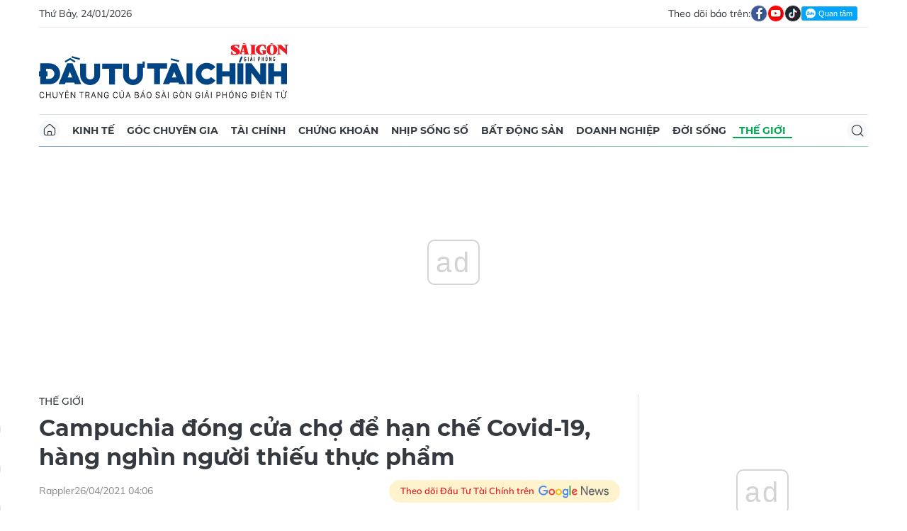

--- FILE ---
content_type: text/html;charset=utf-8
request_url: https://dttc.sggp.org.vn/campuchia-dong-cua-cho-de-han-che-covid-19-hang-nghin-nguoi-thieu-thuc-pham-post81586.html
body_size: 16441
content:
<!DOCTYPE html> <html lang="vi" class="dt"> <head> <title>Campuchia đóng cửa chợ để hạn chế Covid-19, hàng nghìn người thiếu thực phẩm | Báo Sài Gòn Đầu Tư Tài Chính</title> <meta name="description" content="(ĐTTCO) - Một nhóm trên ứng dụng Telegram của chính phủ được thành lập gần đây để hỗ trợ viện trợ lương thực khẩn cấp, đã nhận được hàng nghìn yêu cầu. "/> <meta name="keywords" content="Bộ Y tế nước,Campuchia,Thủ đô Phnom Penh,Tháng 2,ĐTTCO,Từ Thứ,Tháng 5,ca nhiễm,viện trợ,lương thực"/> <meta name="news_keywords" content="Bộ Y tế nước,Campuchia,Thủ đô Phnom Penh,Tháng 2,ĐTTCO,Từ Thứ,Tháng 5,ca nhiễm,viện trợ,lương thực"/> <meta http-equiv="Content-Type" content="text/html; charset=utf-8"/> <meta http-equiv="X-UA-Compatible" content="IE=edge"/> <meta http-equiv="refresh" content="1200"/> <meta name="revisit-after" content="1 days"/> <meta name="viewport" content="width=device-width, initial-scale=1.0"> <meta http-equiv="content-language" content="vi"/> <link rel="shortcut icon" href="https://static-cms-sggp.epicdn.me/v4/web-dt/styles/img/favicon.ico" type="image/x-icon"/> <link rel="dns-prefetch" href="https://static-cms-sggp.epicdn.me"/> <link rel="preconnect dns-prefetch" href="https://image.sggp.org.vn"/> <link rel="preconnect dns-prefetch" href="//www.google-analytics.com"/> <link rel="preconnect dns-prefetch" href="//www.googletagmanager.com"/> <link rel="preconnect dns-prefetch" href="//stc.za.zaloapp.com"/> <link rel="preconnect dns-prefetch" href="//fonts.googleapis.com"/> <link rel="preconnect dns-prefetch" href="//pagead2.googlesyndication.com"/> <link rel="preconnect dns-prefetch" href="//tpc.googlesyndication.com"/> <link rel="preconnect dns-prefetch" href="//securepubads.g.doubleclick.net"/> <link rel="preconnect dns-prefetch" href="//accounts.google.com"/> <link rel="preconnect dns-prefetch" href="//adservice.google.com"/> <link rel="preconnect dns-prefetch" href="//adservice.google.com.vn"/> <link rel="preconnect dns-prefetch" href="//www.googletagservices.com"/> <link rel="preconnect dns-prefetch" href="//partner.googleadservices.com"/> <link rel="preconnect dns-prefetch" href="//tpc.googlesyndication.com"/> <link rel="preconnect dns-prefetch" href="//za.zdn.vn"/> <link rel="preconnect dns-prefetch" href="//sp.zalo.me"/> <link rel="preconnect dns-prefetch" href="//connect.facebook.net"/> <link rel="preconnect dns-prefetch" href="//www.facebook.com"/> <link rel="preconnect dns-prefetch" href="//graph.facebook.com"/> <link rel="preconnect dns-prefetch" href="//static.xx.fbcdn.net"/> <link rel="preconnect dns-prefetch" href="//staticxx.facebook.com"/> <link rel="preconnect dns-prefetch" href="//jsc.mgid.com"/> <link rel="preconnect dns-prefetch" href="//s-img.mgid.com"/> <link rel="preconnect dns-prefetch" href="//media1.admicro.vn"/> <link rel="preconnect dns-prefetch" href="//lg1.logging.admicro.vn"/> <meta property="fb:app_id" itemprop="name" content="1508416085866718"/> <script>var cmsConfig={domainDesktop:"https://dttc.sggp.org.vn",domainMobile:"https://dttc.sggp.org.vn",domainApi:"https://api-dttc.sggp.org.vn",domainStatic:"https://static-cms-sggp.epicdn.me/v4/web-dt",domainLog:"https://log-dttc.sggp.org.vn",googleAnalytics:"G-S54H5QBF0N,UA-96362670-1",siteId:0,adsZone:37,adsLazy:true};if(window.location.protocol!=="https:"&&window.location.hostname.indexOf("sggp.org.vn")!==-1){window.location="https://"+window.location.hostname+window.location.pathname+window.location.hash}var USER_AGENT=window.navigator&&window.navigator.userAgent||"",IS_MOBILE=/Android|webOS|iPhone|iPod|BlackBerry|Windows Phone|IEMobile|Mobile Safari|Opera Mini/i.test(USER_AGENT),IS_REDIRECT=!1;function setCookie(b,c,a){var d=new Date,a=(d.setTime(d.getTime()+24*a*60*60*1000),"expires="+d.toUTCString());document.cookie=b+"="+c+"; "+a+";path=/;"}function getCookie(b){var c=document.cookie.indexOf(b+"="),a=c+b.length+1;return !c&&b!==document.cookie.substring(0,b.length)||-1===c?null:(-1===(b=document.cookie.indexOf(";",a))&&(b=document.cookie.length),unescape(document.cookie.substring(a,b)))}IS_MOBILE&&getCookie("isDesktop")&&(setCookie("isDesktop",1,-1),window.location=window.location.pathname+window.location.search,IS_REDIRECT=!0);</script> <meta content="Thế giới" itemprop="articleSection"/> <meta name="author" content="Báo Sài Gòn Đầu Tư Tài Chính"/> <meta name="copyright" content="Copyright © 2026 by Báo Sài Gòn Đầu Tư Tài Chính"/> <meta name="RATING" content="GENERAL"/> <meta name="GENERATOR" content="Báo Sài Gòn Đầu Tư Tài Chính"/> <meta content="Báo Sài Gòn Đầu Tư Tài Chính" itemprop="sourceOrganization" name="source"/> <meta content="news" itemprop="genre" name="medium"/> <meta content="vi-VN" itemprop="inLanguage"/> <meta name="geo.region" content="VN"/> <meta name="geo.placename" content="Hồ Chí Minh City"/> <meta name="geo.position" content="10.77639;106.701139"/> <meta name="ICBM" content="10.77639, 106.701139"/> <meta name="robots" content="noarchive, max-image-preview:large, index, follow"/> <meta name="GOOGLEBOT" content="noarchive, max-image-preview:large, index, follow"/> <link rel="canonical" href="https://dttc.sggp.org.vn/campuchia-dong-cua-cho-de-han-che-covid-19-hang-nghin-nguoi-thieu-thuc-pham-post81586.html"/> <meta property="og:site_name" content="Báo Sài Gòn Đầu Tư Tài Chính"/> <meta property="og:rich_attachment" content="true"/> <meta property="og:type" content="article"/> <meta property="og:url" itemprop="url" content="https://dttc.sggp.org.vn/share81586.html"/> <meta property="og:image" itemprop="thumbnailUrl" content="https://image.sggp.org.vn/1200x630/Uploaded/2026/dufkxmeyxq/2021_04_26/cambodiaclosesmarketstocurbcovid19thousandspleadforfood1385987989491306496_RJCE.jpg.webp"/> <meta property="og:image:width" content="1200"/> <meta property="og:image:height" content="630"/> <meta property="og:title" itemprop="headline" content="Campuchia đóng cửa chợ để hạn chế Covid-19, hàng nghìn người thiếu thực phẩm"/> <meta property="og:description" itemprop="description" content="(ĐTTCO) - Một nhóm trên ứng dụng Telegram của chính phủ được thành lập gần đây để hỗ trợ viện trợ lương thực khẩn cấp, đã nhận được hàng nghìn yêu cầu. "/> <meta name="twitter:card" value="summary"/> <meta name="twitter:url" content="https://dttc.sggp.org.vn/share81586.html"/> <meta name="twitter:title" content="Campuchia đóng cửa chợ để hạn chế Covid-19, hàng nghìn người thiếu thực phẩm"/> <meta name="twitter:description" content="(ĐTTCO) - Một nhóm trên ứng dụng Telegram của chính phủ được thành lập gần đây để hỗ trợ viện trợ lương thực khẩn cấp, đã nhận được hàng nghìn yêu cầu. "/> <meta name="twitter:image" content="https://image.sggp.org.vn/1200x630/Uploaded/2026/dufkxmeyxq/2021_04_26/cambodiaclosesmarketstocurbcovid19thousandspleadforfood1385987989491306496_RJCE.jpg.webp"/> <meta name="twitter:site" content="@Báo Sài Gòn Đầu Tư Tài Chính"/> <meta name="twitter:creator" content="@Báo Sài Gòn Đầu Tư Tài Chính"/> <meta property="article:tag" content="Bộ Y tế nước,Campuchia,Thủ đô Phnom Penh,Tháng 2,ĐTTCO,Từ Thứ,Tháng 5,ca nhiễm,viện trợ,lương thực"/> <meta property="article:section" content="Thế giới"/> <meta property="article:published_time" content="2021-04-26T11:06:00+0700"/> <meta property="article:modified_time" content="2021-04-26T11:07:29+0700"/> <meta property="dable:image" content="https://image.sggp.org.vn/600x315/Uploaded/2026/dufkxmeyxq/2021_04_26/cambodiaclosesmarketstocurbcovid19thousandspleadforfood1385987989491306496_RJCE.jpg.webp"/> <meta property="dable:item_id" content="81586"/> <meta property="dable:author" content="Vinh Trang"/> <link rel="preload" href="https://static-cms-sggp.epicdn.me/v4/web-dt/styles/fonts/SGDT/Mulish/Mulish-Regular.woff2" as="font" type="font/woff2" crossorigin> <link rel="preload" href="https://static-cms-sggp.epicdn.me/v4/web-dt/styles/fonts/SGDT/Mulish/Mulish-Italic.woff2" as="font" type="font/woff2" crossorigin> <link rel="preload" href="https://static-cms-sggp.epicdn.me/v4/web-dt/styles/fonts/SGDT/Mulish/Mulish-SemiBold.woff2" as="font" type="font/woff2" crossorigin> <link rel="preload" href="https://static-cms-sggp.epicdn.me/v4/web-dt/styles/fonts/SGDT/Mulish/Mulish-Bold.woff2" as="font" type="font/woff2" crossorigin> <link rel="preload" href="https://static-cms-sggp.epicdn.me/v4/web-dt/styles/fonts/SGDT/Montserrat/Montserrat-Medium.woff2" as="font" type="font/woff2" crossorigin> <link rel="preload" href="https://static-cms-sggp.epicdn.me/v4/web-dt/styles/fonts/SGDT/Montserrat/Montserrat-SemiBold.woff2" as="font" type="font/woff2" crossorigin> <link rel="preload" href="https://static-cms-sggp.epicdn.me/v4/web-dt/styles/fonts/SGDT/Montserrat/Montserrat-Bold.woff2" as="font" type="font/woff2" crossorigin> <link rel="preload" href="https://static-cms-sggp.epicdn.me/v4/web-dt/styles/fonts/SGDT/Montserrat/Montserrat-ExtraBold.woff2" as="font" type="font/woff2" crossorigin> <link rel="preload" href="https://static-cms-sggp.epicdn.me/v4/web-dt/styles/css/main.min.css?v=1.1.7" as="style"> <link rel="preload" href="https://static-cms-sggp.epicdn.me/v4/web-dt/js/main.min.js?v=1.0.4" as="script"> <link rel="preload" href="https://static-cms-sggp.epicdn.me/v4/web-dt/js/detail.min.js?v=1.0.2" as="script"> <link rel="preload" href="https://static-cms-common.zadn.vn/content-body/styles/css/sgdt.css?v=1.0.3" as="style"> <link rel="stylesheet" href="https://static-cms-common.zadn.vn/content-body/styles/css/sgdt.css?v=1.0.3"> <link rel="stylesheet" href="https://static-cms-sggp.epicdn.me/v4/web-dt/styles/css/main.min.css?v=1.1.7"> <script type="text/javascript">var _metaOgUrl="https://dttc.sggp.org.vn/share81586.html";var page_title=document.title;var tracked_url=window.location.pathname+window.location.search+window.location.hash;var cate_path="the-gioi";if(cate_path.length>0){tracked_url="/"+cate_path+tracked_url};</script> <script async="" src="https://www.googletagmanager.com/gtag/js?id=G-S54H5QBF0N"></script> <script>if(!IS_REDIRECT){window.dataLayer=window.dataLayer||[];function gtag(){dataLayer.push(arguments)}gtag("js",new Date());gtag("config","G-S54H5QBF0N",{page_path:tracked_url});gtag("config","UA-96362670-1",{page_path:tracked_url})};</script> <script>window.dataLayer=window.dataLayer||[];dataLayer.push({pageCategory:"/the-gioi"});</script> <script>window.dataLayer=window.dataLayer||[];dataLayer.push({event:"Pageview",articleId:"81586",articleTitle:"Campuchia \u0111\u00F3ng c\u1EEDa ch\u1EE3 \u0111\u1EC3 h\u1EA1n ch\u1EBF Covid-19, h\u00E0ng ngh\u00ECn ng\u01B0\u1EDDi thi\u1EBFu th\u1EF1c ph\u1EA9m",articleCategory:"Th\u1EBF gi\u1EDBi",articleAlowAds:true,articleAuthor:"Vinh Trang",articleType:"article",articleTags:"B\u1ED9 Y t\u1EBF n\u01B0\u1EDBc,Campuchia,Th\u1EE7 \u0111\u00F4 Phnom Penh,Th\u00E1ng 2,\u0110TTCO,T\u1EEB Th\u1EE9,Th\u00E1ng 5,ca nhi\u1EC5m,vi\u1EC7n tr\u1EE3,l\u01B0\u01A1ng th\u1EF1c",articlePublishDate:"2021-04-26T11:06:00+0700",articleThumbnail:"https://image.sggp.org.vn/1200x630/Uploaded/2026/dufkxmeyxq/2021_04_26/cambodiaclosesmarketstocurbcovid19thousandspleadforfood1385987989491306496_RJCE.jpg.webp",articleShortUrl:"https://dttc.sggp.org.vn/share81586.html",articleFullUrl:"https://dttc.sggp.org.vn/campuchia-dong-cua-cho-de-han-che-covid-19-hang-nghin-nguoi-thieu-thuc-pham-post81586.html"});</script> <script>window.dataLayer=window.dataLayer||[];dataLayer.push({articleAuthor:"Vinh Trang",articleAuthorID:"0"});</script> <script type='text/javascript'>gtag("event","article_page",{articleId:"81586",articleTitle:"Campuchia \u0111\u00F3ng c\u1EEDa ch\u1EE3 \u0111\u1EC3 h\u1EA1n ch\u1EBF Covid-19, h\u00E0ng ngh\u00ECn ng\u01B0\u1EDDi thi\u1EBFu th\u1EF1c ph\u1EA9m",articleCategory:"Th\u1EBF gi\u1EDBi",articleAlowAds:true,articleAuthor:"Vinh Trang",articleType:"article",articleTags:"B\u1ED9 Y t\u1EBF n\u01B0\u1EDBc,Campuchia,Th\u1EE7 \u0111\u00F4 Phnom Penh,Th\u00E1ng 2,\u0110TTCO,T\u1EEB Th\u1EE9,Th\u00E1ng 5,ca nhi\u1EC5m,vi\u1EC7n tr\u1EE3,l\u01B0\u01A1ng th\u1EF1c",articlePublishDate:"2021-04-26T11:06:00+0700",articleThumbnail:"https://image.sggp.org.vn/1200x630/Uploaded/2026/dufkxmeyxq/2021_04_26/cambodiaclosesmarketstocurbcovid19thousandspleadforfood1385987989491306496_RJCE.jpg.webp",articleShortUrl:"https://dttc.sggp.org.vn/share81586.html",articleFullUrl:"https://dttc.sggp.org.vn/campuchia-dong-cua-cho-de-han-che-covid-19-hang-nghin-nguoi-thieu-thuc-pham-post81586.html"});</script> <script async defer src="https://static-cms-sggp.epicdn.me/v4/web-dt/js/log.min.js?v=1.0"></script> <script src="https://api-dttc.sggp.org.vn/sda?object_type=2&object_id=37&platform=1&head_append=1" data-object="37"></script> <script type="text/javascript">var cateId=37;var contentId=81586;</script> <script async src="https://sp.zalo.me/plugins/sdk.js"></script> <script type="application/ld+json">{"@context": "http://schema.org","@type": "Organization","name": "Báo Sài Gòn Đầu Tư Tài Chính","url": "https://dttc.sggp.org.vn","logo": "https://static-cms-sggp.epicdn.me/v4/web-dt/styles/img/logo.png"}</script><script type="application/ld+json">{"@context" : "http://schema.org","@type" : "WebSite","name" : "Thế giới","url" : "https://dttc.sggp.org.vn/the-gioi/"}</script><script type="application/ld+json">{"@context":"http://schema.org","@type":"BreadcrumbList","itemListElement":[{"@type":"ListItem","position":1,"item":{"@id":"https://dttc.sggp.org.vn/the-gioi/","name":"Thế giới"}}]}</script><script type="application/ld+json">{"@context": "http://schema.org","@type": "NewsArticle","mainEntityOfPage":{"@type":"WebPage","@id":"https://dttc.sggp.org.vn/campuchia-dong-cua-cho-de-han-che-covid-19-hang-nghin-nguoi-thieu-thuc-pham-post81586.html"},"headline": "Campuchia đóng cửa chợ để hạn chế Covid-19, hàng nghìn người thiếu thực phẩm","description": "(ĐTTCO) - Một nhóm trên ứng dụng Telegram của chính phủ được thành lập gần đây để hỗ trợ viện trợ lương thực khẩn cấp, đã nhận được hàng nghìn yêu cầu.","image": {"@type": "ImageObject","url": "https://image.sggp.org.vn/1200x630/Uploaded/2026/dufkxmeyxq/2021_04_26/cambodiaclosesmarketstocurbcovid19thousandspleadforfood1385987989491306496_RJCE.jpg.webp","width" : 1200,"height" : 675},"datePublished": "2021-04-26T11:06:00+0700","dateModified": "2021-04-26T11:07:29+0700","author": {"@type": "Person","name": "Vinh Trang"},"publisher": {"@type": "Organization","name": "Báo Sài Gòn Đầu Tư Tài Chính","logo": {"@type": "ImageObject","url": "https://static-cms-sggp.epicdn.me/v4/web-dt/styles/img/logo.png"}}}</script></head> <body class=""> <div class="top-banner"> <div id="sdaWeb_SdaMasthead" class="rennab" data-platform="1" data-position="Web_SdaMasthead"> <script>window.addEventListener("load",function(){if(typeof Web_SdaMasthead!="undefined"){window.CMS_RENNAB.pushSda(Web_SdaMasthead,"sdaWeb_SdaMasthead")}else{document.getElementById("sdaWeb_SdaMasthead").style.display="none"}});</script> </div> </div> <header class="site-header"> <div class="container"> <div class="top-header"> <time class="time" id="todayTime"></time> <div class="social"> Theo dõi báo trên: <a href="https://www.facebook.com/sggpdttc" class="fb" target="_blank" title="Facebook"> <i class="ic-facebook"></i> </a> <a href="https://www.youtube.com/@SAIGONDAUTUTAICHINH/featured" class="yt" target="_blank" title="Youtube"> <i class="ic-video"></i> </a> <a href="https://www.tiktok.com/@saigondautu.com.vn" class="tiktok" target="_blank" title="Tiktok"> <i class="ic-tiktok"></i> </a> <div class="zalo-follow-only-button" data-oaid="1947282927698490478">Quan tâm Zalo OA</div> </div> </div> <div class="hdr-content"> <div class="logo"> <a class="logo-img" href="https://dttc.sggp.org.vn" title="Báo Sài Gòn Đầu Tư Tài Chính" class="logo-img">Báo Sài Gòn Đầu Tư Tài Chính</a> </div> <div id="sdaWeb_SdaHeader" class="rennab" data-platform="1" data-position="Web_SdaHeader"> <script>window.addEventListener("load",function(){if(typeof Web_SdaHeader!="undefined"){window.CMS_RENNAB.pushSda(Web_SdaHeader,"sdaWeb_SdaHeader")}else{document.getElementById("sdaWeb_SdaHeader").style.display="none"}});</script> </div> </div> <nav class="navigation sticky"> <ul> <li class="main home "> <a href="https://dttc.sggp.org.vn" title="Home"> <i class="ic-home"></i> </a> </li> <li class="main"> <a href="https://dttc.sggp.org.vn/kinh-te/" title="Kinh tế">Kinh tế</a> </li> <li class="main"> <a href="https://dttc.sggp.org.vn/goc-chuyen-gia/" title="Góc chuyên gia">Góc chuyên gia</a> </li> <li class="main"> <a href="https://dttc.sggp.org.vn/tai-chinh/" title="Tài chính">Tài chính</a> <ul class="sub"> <li> <a href="https://dttc.sggp.org.vn/ngan-hang/" title="Ngân hàng">Ngân hàng</a> </li> <li> <a href="https://dttc.sggp.org.vn/vang-ngoai-te/" title="Vàng - ngoại tệ">Vàng - ngoại tệ</a> </li> </ul> </li> <li class="main"> <a href="https://dttc.sggp.org.vn/chung-khoan/" title="Chứng khoán">Chứng khoán</a> </li> <li class="main"> <a href="https://dttc.sggp.org.vn/nhip-song-so/" title="Nhịp sống số">Nhịp sống số</a> </li> <li class="main"> <a href="https://dttc.sggp.org.vn/bat-dong-san/" title="Bất động sản">Bất động sản</a> <ul class="sub"> <li> <a href="https://dttc.sggp.org.vn/du-an-dau-tu/" title="Dự án - đầu tư">Dự án - đầu tư</a> </li> <li> <a href="https://dttc.sggp.org.vn/quy-hoach-do-thi/" title="Quy hoạch - Đô thị">Quy hoạch - Đô thị</a> </li> </ul> </li> <li class="main"> <a href="https://dttc.sggp.org.vn/doanh-nghiep/" title="Doanh nghiệp">Doanh nghiệp</a> </li> <li class="main"> <a href="https://dttc.sggp.org.vn/doi-song/" title="Đời sống">Đời sống</a> <ul class="sub"> <li> <a href="https://dttc.sggp.org.vn/suc-khoe/" title="Sức khỏe">Sức khỏe</a> </li> <li> <a href="https://dttc.sggp.org.vn/am-thuc/" title="Ẩm thực">Ẩm thực</a> </li> <li> <a href="https://dttc.sggp.org.vn/du-lich/" title="Du lịch">Du lịch</a> </li> </ul> </li> <li class="main active"> <a href="https://dttc.sggp.org.vn/the-gioi/" title="Thế giới">Thế giới</a> <ul class="sub"> <li> <a href="https://dttc.sggp.org.vn/ho-so/" title="Hồ sơ">Hồ sơ</a> </li> <li> <a href="https://dttc.sggp.org.vn/nhan-vat/" title="Nhân vật">Nhân vật</a> </li> <li> <a href="https://dttc.sggp.org.vn/the-gioi-muon-mau/" title="Chuyện bốn phương ">Chuyện bốn phương </a> </li> </ul> </li> <li class="main search"> <div class="search-btn"> <i class="ic-search"></i> </div> <div class="search-dropdown"> <input type="text" class="input txtsearch" placeholder="Tìm kiếm"> <button class="btn btn_search"><i class="ic-search"></i></button> </div> </li> </ul> </nav> </div> </header> <div class="site-body"> <div class="container"> <div class="shrink"> <div id="sdaWeb_SdaTop" class="rennab" data-platform="1" data-position="Web_SdaTop"> <script>window.addEventListener("load",function(){if(typeof Web_SdaTop!="undefined"){window.CMS_RENNAB.pushSda(Web_SdaTop,"sdaWeb_SdaTop")}else{document.getElementById("sdaWeb_SdaTop").style.display="none"}});</script> </div> </div> <div class="row"> <div class="main-col content-col"> <div class="article"> <div class="breadcrumb"> <h2 class="main"> <a href="https://dttc.sggp.org.vn/the-gioi/" title="Thế giới" class="active">Thế giới</a> </h2> </div> <div class="social sticky article__share"> <a href="javascript:void(0);" class="zl zalo-share-button" data-href="https://dttc.sggp.org.vn/share81586.html" data-oaid="2972004326007924608" data-layout="2" data-color="blue" data-customize="true"> <i class="ic-zalo"></i> </a> <a href="javascript:void(0);" class="share fb" data-href="https://dttc.sggp.org.vn/share81586.html" data-rel="facebook" title="Chia sẻ qua Facebook"> <i class="ic-facebook"></i> </a> <a href="javascript:void(0);" class="share tw" data-href="https://dttc.sggp.org.vn/share81586.html" data-rel="twitter" title="Chia sẻ qua Twitter"> <i class="ic-twitter"></i> </a> <a href="mailto:?subject=Tin đáng đọc từ Tin đáng đọc từ Sài Gòn Đầu Tư Tài Chính&body=https://dttc.sggp.org.vn/share81586.html" class="mail"> <i class="ic-email "></i> </a> <a href="javascript:void(0);" class="print sendprint" title="In bài viết"> <i class="ic-print"></i> </a> </div> <h1 class="article__title cms-title"> Campuchia đóng cửa chợ để hạn chế Covid-19, hàng nghìn người thiếu thực phẩm </h1> <div class="article__meta"> <span class="author cms-source">Rappler</span> <time class="time" datetime="2021-04-26T11:06:00+0700" data-time="1619409960">26/04/2021 11:06</time> <meta class="cms-date" itemprop="datePublished" content="2021-04-26T11:06:00+0700"> <a class="gg-news" href="https://news.google.com/publications/CAAqBwgKMOSHwgswhqPZAw?hl=vi" target="_blank" title="Google News"> <span>Theo dõi Đầu Tư Tài Chính trên</span> <img src="https://static-cms-sggp.epicdn.me/v4/web-dt/styles/img/gg-news.png" alt="Google News"> </a> </div> <div class="article__sapo cms-desc"> (ĐTTCO) - Một nhóm trên ứng dụng Telegram của chính phủ được thành lập gần đây để hỗ trợ viện trợ lương thực khẩn cấp, đã nhận được hàng nghìn yêu cầu. <div></div> </div> <div id="sdaWeb_SdaArticleAfterSapo" class="rennab" data-platform="1" data-position="Web_SdaArticleAfterSapo"> <script>window.addEventListener("load",function(){if(typeof Web_SdaArticleAfterSapo!="undefined"){window.CMS_RENNAB.pushSda(Web_SdaArticleAfterSapo,"sdaWeb_SdaArticleAfterSapo")}else{document.getElementById("sdaWeb_SdaArticleAfterSapo").style.display="none"}});</script> </div> <div class="article__body zce-content-body cms-body " itemprop="articleBody"> <figure class=""> <img class="cms-photo" src="https://image.sggp.org.vn/w820/Uploaded/2026/dufkxmeyxq/2021_04_26/cambodiaclosesmarketstocurbcovid19thousandspleadforfood1385987989491306496_RJCE.jpg.webp" alt="Người dân mua rau từ một xe bán dạo khi nhiều chợ tươi sống đóng cửa 14 ngày, ở Phnom Penh, Campuchia, ngày 17/4/2021. Photo: Cindy Liu / Reuters" cms-photo-caption="Người dân mua rau từ một xe bán dạo khi nhiều chợ tươi sống đóng cửa 14 ngày, ở Phnom Penh, Campuchia, ngày 17/4/2021. Photo: Cindy Liu / Reuters"/> <figcaption>Người dân mua rau từ một xe bán dạo khi nhiều chợ tươi sống đóng cửa 14 ngày, ở Phnom Penh, Campuchia, ngày 17/4/2021. Photo: Cindy Liu / Reuters</figcaption> </figure> <div id="sdaWeb_SdaArticleAfterAvatar" class="rennab" data-platform="1" data-position="Web_SdaArticleAfterAvatar"> <script>window.addEventListener("load",function(){if(typeof Web_SdaArticleAfterAvatar!="undefined"){window.CMS_RENNAB.pushSda(Web_SdaArticleAfterAvatar,"sdaWeb_SdaArticleAfterAvatar")}else{document.getElementById("sdaWeb_SdaArticleAfterAvatar").style.display="none"}});</script> </div> <p>Campuchia đã đóng cửa tất cả các chợ ở thủ đô Phnom Penh từ thứ Bảy, ngày 24 tháng 4, để ngăn chặn sự gia tăng ca nhiễm&nbsp;coronavirus , khiến&nbsp;hàng ngàn gia đình phải cầu xin chính phủ hỗ trợ thực phẩm khi cuộc đóng cửa kéo dài hai tuần tiếp tục.</p> <p>Bộ Y tế nước này cho biết, Campuchia cũng báo cáo ghi nhận hàng ngày về 10 trường hợp tử vong do coronavirus mới vào thứ Bảy, do nhiễm trùng tăng đột biến sau một đợt bùng phát lần đầu tiên được phát hiện vào cuối tháng 2.</p> <p>Các số liệu mới nhất đưa tổng số ca nhiễm&nbsp;của cả nước lên 9.359. Campuchia cho đến gần đây là một trong những quốc gia có số ca nhiễm thấp nhất thế giới. Nhưng đã báo cáo 71 người chết, tất cả trong 2 tháng qua.</p> <div class="sda_middle"> <div id="sdaWeb_SdaArticleMiddle" class="rennab fyi" data-position="Web_SdaArticleMiddle"> <script>window.addEventListener("load",function(){if(typeof Web_SdaArticleMiddle!="undefined"){window.CMS_RENNAB.pushSda(Web_SdaArticleMiddle,"sdaWeb_SdaArticleMiddle")}else{document.getElementById("sdaWeb_SdaArticleMiddle").style.display="none"}});</script> </div> </div> <p>Thủ đô Phnom Penh bị đóng cửa vào ngày 15 tháng 4 và đã tuyên bố một số quận là "vùng đỏ", cấm người dân rời khỏi nhà ngoại trừ lý do y tế.</p> <p>Trong một lệnh mới được ban hành vào cuối thứ Sáu&nbsp;23/4, Tòa thị chính Phnom Penh cho biết tất cả các chợ sẽ đóng cửa từ thứ Bảy cho đến ngày 7 tháng 5, nói thêm rằng họ đã thấy tình trạng nhiễm khuẩn gia tăng trong các khu chợ và kêu gọi các nhà cung cấp và bảo vệ đi xét nghiệm COVID-19.</p> <div class="sda_middle"> <div id="sdaWeb_SdaArticleMiddle1" class="rennab fyi" data-position="Web_SdaArticleMiddle1"> <script>window.addEventListener("load",function(){if(typeof Web_SdaArticleMiddle1!="undefined"){window.CMS_RENNAB.pushSda(Web_SdaArticleMiddle1,"sdaWeb_SdaArticleMiddle1")}else{document.getElementById("sdaWeb_SdaArticleMiddle1").style.display="none"}});</script> </div> </div> <p>Các quan chức thành phố đã trao cho hàng ngàn gia đình không thể rời khỏi nhà của họ 25kg gạo, một hộp nước tương, một túi nước mắm và một túi cá hộp, theo trang Facebook của Tòa thị chính.</p> <p>Một nhóm Telegram của chính phủ được thành lập gần đây để tìm kiếm viện trợ lương thực khẩn cấp, và đã nhận được hàng nghìn yêu cầu.</p> <p>Thorn Meng, người có gia đình 5 người, cho biết: “Tôi và gia đình yêu cầu sự hỗ trợ ngay lập tức dưới dạng thực phẩm thiết yếu hàng ngày ... Tôi đã mất hoàn toàn thu nhập của gia đình do đóng cửa nhà máy và tình trạng phong tỏa”.</p> <div class="article__author cms-author"> Vinh Trang </div> <div id="sdaWeb_SdaArticleAfterBody" class="rennab" data-platform="1" data-position="Web_SdaArticleAfterBody"> <script>window.addEventListener("load",function(){if(typeof Web_SdaArticleAfterBody!="undefined"){window.CMS_RENNAB.pushSda(Web_SdaArticleAfterBody,"sdaWeb_SdaArticleAfterBody")}else{document.getElementById("sdaWeb_SdaArticleAfterBody").style.display="none"}});</script> </div> </div> <div class="social has-label article__share"> <label>Chia sẻ:</label> <a href="javascript:void(0);" class="zl zalo-share-button" data-href="https://dttc.sggp.org.vn/share81586.html" data-oaid="2972004326007924608" data-layout="2" data-color="blue" data-customize="true"> <i class="ic-zalo"></i> </a> <a href="javascript:void(0);" class="share fb" data-href="https://dttc.sggp.org.vn/share81586.html" data-rel="facebook" title="Chia sẻ qua Facebook"> <i class="ic-facebook"></i> </a> <a href="javascript:void(0);" class="share tw" data-href="https://dttc.sggp.org.vn/share81586.html" data-rel="twitter" title="Chia sẻ qua Twitter"> <i class="ic-twitter"></i> </a> <a href="mailto:?subject=Tin đáng đọc từ Sài Gòn Đầu Tư Tài Chính&body=https://dttc.sggp.org.vn/share81586.html" class="mail"> <i class="ic-email "></i> </a> <a href="javascript:void(0);" class="print sendprint" title="In bài viết"> <i class="ic-print"></i> </a> </div> <div class="article__tag"> <h3 class="box-heading"> <span class="title"><i class="ic-tags"></i></span> </h3> <div class="box-content"> <a href="https://dttc.sggp.org.vn/bo-y-te-nuoc-tag6031.html" title="Bộ Y tế nước">Bộ Y tế nước</a> <a href="https://dttc.sggp.org.vn/campuchia-tag7473.html" title="Campuchia">Campuchia</a> <a href="https://dttc.sggp.org.vn/thu-do-phnom-penh-tag61043.html" title="Thủ đô Phnom Penh">Thủ đô Phnom Penh</a> <a href="https://dttc.sggp.org.vn/thang-2-tag58749.html" title="Tháng 2">Tháng 2</a> <a href="https://dttc.sggp.org.vn/dttco-tag20930.html" title="ĐTTCO">ĐTTCO</a> <a href="https://dttc.sggp.org.vn/tu-thu-tag66713.html" title="Từ Thứ">Từ Thứ</a> <a href="https://dttc.sggp.org.vn/thang-5-tag58757.html" title="Tháng 5">Tháng 5</a> <a href="https://dttc.sggp.org.vn/ca-nhiem-tag7078.html" title="ca nhiễm">ca nhiễm</a> <a href="https://dttc.sggp.org.vn/vien-tro-tag70008.html" title="viện trợ">viện trợ</a> <a href="https://dttc.sggp.org.vn/luong-thuc-tag37508.html" title="lương thực">lương thực</a> </div> </div> <div id="sdaWeb_SdaArticleAfterTag" class="rennab" data-platform="1" data-position="Web_SdaArticleAfterTag"> <script>window.addEventListener("load",function(){if(typeof Web_SdaArticleAfterTag!="undefined"){window.CMS_RENNAB.pushSda(Web_SdaArticleAfterTag,"sdaWeb_SdaArticleAfterTag")}else{document.getElementById("sdaWeb_SdaArticleAfterTag").style.display="none"}});</script> </div> <div id="sdaWeb_SdaArticleAfterSocial" class="rennab" data-platform="1" data-position="Web_SdaArticleAfterSocial"> <script>window.addEventListener("load",function(){if(typeof Web_SdaArticleAfterSocial!="undefined"){window.CMS_RENNAB.pushSda(Web_SdaArticleAfterSocial,"sdaWeb_SdaArticleAfterSocial")}else{document.getElementById("sdaWeb_SdaArticleAfterSocial").style.display="none"}});</script> </div> <div class="wrap-comment" id="comment81586" data-id="81586" data-type="20"></div> <div id="sdaWeb_SdaArticleAfterComment" class="rennab" data-platform="1" data-position="Web_SdaArticleAfterComment"> <script>window.addEventListener("load",function(){if(typeof Web_SdaArticleAfterComment!="undefined"){window.CMS_RENNAB.pushSda(Web_SdaArticleAfterComment,"sdaWeb_SdaArticleAfterComment")}else{document.getElementById("sdaWeb_SdaArticleAfterComment").style.display="none"}});</script> </div> </div> <div class="multi-pack-3"> <h3 class="box-heading"> <a href="https://dttc.sggp.org.vn/the-gioi/" title="Thế giới" class="title"> Các tin khác </a> </h3> <div class="box-content content-list" data-source="recommendation-37"> <article class="story" data-id="130880"> <figure class="story__thumb"> <a class="cms-link" href="https://dttc.sggp.org.vn/nga-va-ukraine-tiet-lo-noi-dung-dam-phan-3-ben-post130880.html" title="Nga và Ukraine tiết lộ nội dung đàm phán 3 bên"> <img class="lazyload" src="[data-uri]" data-src="https://image.sggp.org.vn/240x160/Uploaded/2026/dufkxmeyxq/2026_01_24/23012026-zelendavos-8776.jpg.webp" alt="Tổng thống Ukraine Volodymyr Zelensky phát biểu tại Diễn đàn Kinh tế Thế giới (WEF) ở Davos (Thụy Sĩ) ngày 22/1/2026. Ảnh: THX/TTXVN"> </a> </figure> <h2 class="story__heading" data-tracking="130880"> <a class="cms-link" href="https://dttc.sggp.org.vn/nga-va-ukraine-tiet-lo-noi-dung-dam-phan-3-ben-post130880.html" title="Nga và Ukraine tiết lộ nội dung đàm phán 3 bên"> Nga và Ukraine tiết lộ nội dung đàm phán 3 bên </a> </h2> <div class="story__meta"> <time class="time" datetime="2026-01-24T08:24:53+0700" data-time="1769217893"> 24/01/2026 08:24 </time></div> <div class="story__summary story__shorten"> <p>(ĐTTCO) - Trong bối cảnh Mỹ, Ukraine và Nga lần đầu bước vào vòng đàm phán 3 bên, Tổng thống Ukraine Volodymyr Zelensky bày tỏ lạc quan về một “kế hoạch thịnh vượng” trị giá khoảng 800 tỷ USD với Mỹ và các đối tác phương Tây, trong khi Điện Kremlin khẳng định trọng tâm các cuộc gặp tại Abu Dhabi chỉ giới hạn ở vấn đề an ninh.</p> </div> </article> <article class="story" data-id="130877"> <figure class="story__thumb"> <a class="cms-link" href="https://dttc.sggp.org.vn/pho-wall-giang-co-co-phieu-intel-lao-doc-post130877.html" title="Phố Wall giằng co, cổ phiếu Intel lao dốc"> <img class="lazyload" src="[data-uri]" data-src="https://image.sggp.org.vn/240x160/Uploaded/2026/dufkxmeyxq/2026_01_24/unnamed-100-5799-4791.jpg.webp" alt="Ảnh minh họa: AI"> </a> </figure> <h2 class="story__heading" data-tracking="130877"> <a class="cms-link" href="https://dttc.sggp.org.vn/pho-wall-giang-co-co-phieu-intel-lao-doc-post130877.html" title="Phố Wall giằng co, cổ phiếu Intel lao dốc"> Phố Wall giằng co, cổ phiếu Intel lao dốc </a> </h2> <div class="story__meta"> <time class="time" datetime="2026-01-24T08:24:43+0700" data-time="1769217883"> 24/01/2026 08:24 </time></div> <div class="story__summary story__shorten"> <p>(ĐTTCO) - Thị trường chứng khoán Mỹ khép lại phiên giao dịch ngày 23-1 trong trạng thái giằng co, kết thúc 1 tuần nhiều biến động liên quan đến các tuyên bố thuế của Tổng thống Donald Trump.</p> </div> </article> <article class="story" data-id="130876"> <figure class="story__thumb"> <a class="cms-link" href="https://dttc.sggp.org.vn/vang-ap-sat-moc-5000-usd-tin-hieu-rui-ro-xuat-hien-post130876.html" title="Vàng áp sát mốc 5.000 USD, tín hiệu rủi ro xuất hiện "> <img class="lazyload" src="[data-uri]" data-src="https://image.sggp.org.vn/240x160/Uploaded/2026/dufkxmeyxq/2026_01_24/unnamed-99-9984-4991.jpg.webp" alt="Ảnh minh họa: AI"> </a> </figure> <h2 class="story__heading" data-tracking="130876"> <a class="cms-link" href="https://dttc.sggp.org.vn/vang-ap-sat-moc-5000-usd-tin-hieu-rui-ro-xuat-hien-post130876.html" title="Vàng áp sát mốc 5.000 USD, tín hiệu rủi ro xuất hiện "> <i class="ic-type-video"></i> Vàng áp sát mốc 5.000 USD, tín hiệu rủi ro xuất hiện </a> </h2> <div class="story__meta"> <time class="time" datetime="2026-01-24T08:24:34+0700" data-time="1769217874"> 24/01/2026 08:24 </time></div> <div class="story__summary story__shorten"> <p>(ĐTTCO) - Giá vàng thế giới tiếp tục lập kỷ lục mới trong phiên 23-1 khi tiến sát mốc tâm lý 5.000 USD/ounce, song các chỉ báo kỹ thuật cho thấy thị trường đang rơi vào trạng thái quá mua.&nbsp;</p> </div> </article> <article class="story" data-id="130879"> <figure class="story__thumb"> <a class="cms-link" href="https://dttc.sggp.org.vn/tong-thong-bulgaria-tu-chuc-post130879.html" title="Tổng thống Bulgaria từ chức"> <img class="lazyload" src="[data-uri]" data-src="https://image.sggp.org.vn/240x160/Uploaded/2026/dufkxmeyxq/2026_01_24/bulgaria-230126-1-4267.jpg.webp" alt="Tổng thống Bulgaria Rumen Radev tới dự một hội nghị ở Brussels, Bỉ. Ảnh: THX/TTXVN"> </a> </figure> <h2 class="story__heading" data-tracking="130879"> <a class="cms-link" href="https://dttc.sggp.org.vn/tong-thong-bulgaria-tu-chuc-post130879.html" title="Tổng thống Bulgaria từ chức"> Tổng thống Bulgaria từ chức </a> </h2> <div class="story__meta"> <time class="time" datetime="2026-01-24T08:24:07+0700" data-time="1769217847"> 24/01/2026 08:24 </time></div> <div class="story__summary story__shorten"> <p>(ĐTTCO) - Tòa án Hiến pháp Bulgaria ngày 23-1 đã chính thức chấp thuận đơn từ chức của Tổng thống Rumen Radev, quyết định có hiệu lực ngay trong ngày.</p> </div> </article> <div id="sdaWeb_SdaNative1" class="rennab" data-platform="1" data-position="Web_SdaNative1"> <script>window.addEventListener("load",function(){if(typeof Web_SdaNative1!="undefined"){window.CMS_RENNAB.pushSda(Web_SdaNative1,"sdaWeb_SdaNative1")}else{document.getElementById("sdaWeb_SdaNative1").style.display="none"}});</script> </div> <article class="story" data-id="130853"> <figure class="story__thumb"> <a class="cms-link" href="https://dttc.sggp.org.vn/nga-xac-nhan-thoi-gian-dia-diem-cuoc-gap-3-ben-post130853.html" title="Nga xác nhận thời gian, địa điểm cuộc gặp 3 bên"> <img class="lazyload" src="[data-uri]" data-src="https://image.sggp.org.vn/240x160/Uploaded/2026/dufkxmeyxq/2026_01_23/2511-mynga-7140.png.webp" alt="Tổng thống Liên bang Nga Vladimir Putin và Trợ lý Tổng thống Yury Ushakov tham dự một cuộc họp tại Điện Kremlin ở Moskva vào ngày 18/11. Ảnh: Điện Kremlin"> </a> </figure> <h2 class="story__heading" data-tracking="130853"> <a class="cms-link" href="https://dttc.sggp.org.vn/nga-xac-nhan-thoi-gian-dia-diem-cuoc-gap-3-ben-post130853.html" title="Nga xác nhận thời gian, địa điểm cuộc gặp 3 bên"> Nga xác nhận thời gian, địa điểm cuộc gặp 3 bên </a> </h2> <div class="story__meta"> <time class="time" datetime="2026-01-23T15:15:48+0700" data-time="1769156148"> 23/01/2026 15:15 </time></div> <div class="story__summary story__shorten"> <p>(ĐTTCO) - Ngày 23-1, Trợ lý Tổng thống Nga Yury Ushakov cho biết cuộc đàm phán 3 bên đầu tiên giữa Nga, Ukraine và Mỹ sẽ diễn ra vào cuối ngày 23-1 tại Các Tiểu vương quốc Arab Thống nhất (UAE).</p> </div> </article> <article class="story" data-id="130844"> <figure class="story__thumb"> <a class="cms-link" href="https://dttc.sggp.org.vn/pho-wall-tang-phien-thu-hai-lien-tiep-post130844.html" title="Phố Wall tăng phiên thứ hai liên tiếp"> <img class="lazyload" src="[data-uri]" data-src="https://image.sggp.org.vn/240x160/Uploaded/2026/dufkxmeyxq/2026_01_23/unnamed-97-6260-525.jpg.webp" alt="Ảnh minh họa: AI"> </a> </figure> <h2 class="story__heading" data-tracking="130844"> <a class="cms-link" href="https://dttc.sggp.org.vn/pho-wall-tang-phien-thu-hai-lien-tiep-post130844.html" title="Phố Wall tăng phiên thứ hai liên tiếp"> Phố Wall tăng phiên thứ hai liên tiếp </a> </h2> <div class="story__meta"> <time class="time" datetime="2026-01-23T08:50:14+0700" data-time="1769133014"> 23/01/2026 08:50 </time></div> <div class="story__summary story__shorten"> <p>(ĐTTCO) - Chứng khoán Mỹ tiếp tục khởi sắc trong phiên 22-1 khi giới đầu tư "thở phào" sau động thái hoãn áp thuế của ông Trump đối với các đồng minh châu Âu, liên quan đến vấn đề Greenland.&nbsp;</p> </div> </article> <article class="story" data-id="130847"> <figure class="story__thumb"> <a class="cms-link" href="https://dttc.sggp.org.vn/my-de-xuat-ke-hoach-25-ty-usd-tai-thiet-gaza-post130847.html" title="Mỹ đề xuất kế hoạch 25 tỷ USD tái thiết Gaza"> <img class="lazyload" src="[data-uri]" data-src="https://image.sggp.org.vn/240x160/Uploaded/2026/dufkxmeyxq/2026_01_23/2201-gaza-2558.jpg.webp" alt="Cảnh đổ nát do xung đột tại Gaza. Ảnh: IRNA/TTXVN"> </a> </figure> <h2 class="story__heading" data-tracking="130847"> <a class="cms-link" href="https://dttc.sggp.org.vn/my-de-xuat-ke-hoach-25-ty-usd-tai-thiet-gaza-post130847.html" title="Mỹ đề xuất kế hoạch 25 tỷ USD tái thiết Gaza"> Mỹ đề xuất kế hoạch 25 tỷ USD tái thiết Gaza </a> </h2> <div class="story__meta"> <time class="time" datetime="2026-01-23T08:50:05+0700" data-time="1769133005"> 23/01/2026 08:50 </time></div> <div class="story__summary story__shorten"> <p>(ĐTTCO) - Ngày 22-1, tại Diễn đàn Kinh tế Thế giới WEF, Mỹ đã công bố bản kế hoạch tổng thể về tái thiết và chuyển đổi kinh tế Dải Gaza với mục tiêu biến nơi này thành trung tâm kinh tế khu vực vào năm 2035.</p> </div> </article> <article class="story" data-id="130846"> <figure class="story__thumb"> <a class="cms-link" href="https://dttc.sggp.org.vn/sap-co-dam-phan-3-ben-ve-tinh-hinh-ukraine-post130846.html" title="Sắp có đàm phán 3 bên về tình hình Ukraine "> <img class="lazyload" src="[data-uri]" data-src="https://image.sggp.org.vn/240x160/Uploaded/2026/dufkxmeyxq/2026_01_23/10-8-nga-my-ukraine-3858.png.webp" alt="Ảnh: Anadolu, Getty Images, TTXVN"> </a> </figure> <h2 class="story__heading" data-tracking="130846"> <a class="cms-link" href="https://dttc.sggp.org.vn/sap-co-dam-phan-3-ben-ve-tinh-hinh-ukraine-post130846.html" title="Sắp có đàm phán 3 bên về tình hình Ukraine "> Sắp có đàm phán 3 bên về tình hình Ukraine </a> </h2> <div class="story__meta"> <time class="time" datetime="2026-01-23T08:49:57+0700" data-time="1769132997"> 23/01/2026 08:49 </time></div> <div class="story__summary story__shorten"> <p>(ĐTTCO) - Ngày 22-1, Tổng thống Ukraine Volodymyr Zelensky cho biết cuộc đàm phán 3 bên đầu tiên giữa Nga, Ukraine và Mỹ dự kiến sẽ được tổ chức trong 1 hoặc 2 ngày tới tại Các Tiểu vương quốc Arab Thống nhất (UAE).&nbsp;</p> </div> </article> <div id="sdaWeb_SdaNative1" class="rennab" data-platform="1" data-position="Web_SdaNative1"> <script>window.addEventListener("load",function(){if(typeof Web_SdaNative1!="undefined"){window.CMS_RENNAB.pushSda(Web_SdaNative1,"sdaWeb_SdaNative1")}else{document.getElementById("sdaWeb_SdaNative1").style.display="none"}});</script> </div> <article class="story" data-id="130845"> <figure class="story__thumb"> <a class="cms-link" href="https://dttc.sggp.org.vn/my-chinh-thuc-roi-who-sau-gan-80-nam-post130845.html" title="Mỹ chính thức rời WHO sau gần 80 năm "> <img class="lazyload" src="[data-uri]" data-src="https://image.sggp.org.vn/240x160/Uploaded/2026/dufkxmeyxq/2026_01_23/who-23012026-01-6499.jpg.webp" alt="Trụ sở Tổ chức Y tế Thế giới (WHO) tại Geneva, Thụy Sĩ. Ảnh: THX/TTXVN"> </a> </figure> <h2 class="story__heading" data-tracking="130845"> <a class="cms-link" href="https://dttc.sggp.org.vn/my-chinh-thuc-roi-who-sau-gan-80-nam-post130845.html" title="Mỹ chính thức rời WHO sau gần 80 năm "> Mỹ chính thức rời WHO sau gần 80 năm </a> </h2> <div class="story__meta"> <time class="time" datetime="2026-01-23T08:49:44+0700" data-time="1769132984"> 23/01/2026 08:49 </time></div> <div class="story__summary story__shorten"> <p>(ĐTTCO) - Ngày 22-1, người phát ngôn LHQ Stéphane Dujarric xác nhận Mỹ hiện không còn tham gia các hoạt động của Tổ chức Y tế Thế giới (WHO).&nbsp;</p> </div> </article> <article class="story" data-id="130843"> <figure class="story__thumb"> <a class="cms-link" href="https://dttc.sggp.org.vn/vang-vuot-moc-4900-usd-nguong-5000-usd-khong-con-xa-post130843.html" title="Vàng vượt mốc 4.900 USD, ngưỡng 5.000 USD không còn xa"> <img class="lazyload" src="[data-uri]" data-src="https://image.sggp.org.vn/240x160/Uploaded/2026/dufkxmeyxq/2026_01_23/unnamed-96-4307-2494.jpg.webp" alt="Ảnh minh họa: AI"> </a> </figure> <h2 class="story__heading" data-tracking="130843"> <a class="cms-link" href="https://dttc.sggp.org.vn/vang-vuot-moc-4900-usd-nguong-5000-usd-khong-con-xa-post130843.html" title="Vàng vượt mốc 4.900 USD, ngưỡng 5.000 USD không còn xa"> Vàng vượt mốc 4.900 USD, ngưỡng 5.000 USD không còn xa </a> </h2> <div class="story__meta"> <time class="time" datetime="2026-01-23T08:49:33+0700" data-time="1769132973"> 23/01/2026 08:49 </time></div> <div class="story__summary story__shorten"> <p>(ĐTTCO) - Giá vàng bứt phá mạnh trong những phiên gần đây, thiết lập các đỉnh lịch sử và thu hút sự chú ý đặc biệt của giới đầu tư, khi cả phân tích kỹ thuật lẫn dự báo tổ chức lớn đều cho thấy dư địa tăng còn rộng.&nbsp;</p> </div> </article> <article class="story" data-id="130822"> <figure class="story__thumb"> <a class="cms-link" href="https://dttc.sggp.org.vn/nga-muon-gop-1-ty-usd-cho-gaza-tu-tai-san-bi-dong-bang-post130822.html" title="Nga muốn góp 1 tỷ USD cho Gaza từ tài sản bị đóng băng"> <img class="lazyload" src="[data-uri]" data-src="https://image.sggp.org.vn/240x160/Uploaded/2026/dufkxmeyxq/2026_01_22/1605-trump-putin1-4056.jpg.webp" alt="Tổng thống Mỹ Donald Trump (bên trái) và Tổng thống Liên bang Nga Vladimir Putin. Ảnh: Getty Images/TTXVN"> </a> </figure> <h2 class="story__heading" data-tracking="130822"> <a class="cms-link" href="https://dttc.sggp.org.vn/nga-muon-gop-1-ty-usd-cho-gaza-tu-tai-san-bi-dong-bang-post130822.html" title="Nga muốn góp 1 tỷ USD cho Gaza từ tài sản bị đóng băng"> Nga muốn góp 1 tỷ USD cho Gaza từ tài sản bị đóng băng </a> </h2> <div class="story__meta"> <time class="time" datetime="2026-01-22T14:19:30+0700" data-time="1769066370"> 22/01/2026 14:19 </time></div> <div class="story__summary story__shorten"> <p>(ĐTTCO) -&nbsp;Tổng thống Liên bang Nga Vladimir Putin ngày 21-1 cho biết Moskva sẵn sàng đóng góp 1 tỷ USD, khoản tiền này có thể được trích từ các tài sản của Nga hiện đang bị phong tỏa tại Mỹ.</p> </div> </article> <article class="story" data-id="130823"> <figure class="story__thumb"> <a class="cms-link" href="https://dttc.sggp.org.vn/ngan-hang-dau-tu-chau-au-cam-ket-ho-tro-tai-thiet-ukraine-post130823.html" title="Ngân hàng Đầu tư châu Âu cam kết hỗ trợ tái thiết Ukraine"> <img class="lazyload" src="[data-uri]" data-src="https://image.sggp.org.vn/240x160/Uploaded/2026/dufkxmeyxq/2026_01_22/ukraine11225-3808.jpg.webp" alt="Một toà chung cư bị phá huỷ trong xung đột tại Saltivka thuộc vùng Kharkiv, Ukraine. Ảnh tư liệu: TTXVN"> </a> </figure> <h2 class="story__heading" data-tracking="130823"> <a class="cms-link" href="https://dttc.sggp.org.vn/ngan-hang-dau-tu-chau-au-cam-ket-ho-tro-tai-thiet-ukraine-post130823.html" title="Ngân hàng Đầu tư châu Âu cam kết hỗ trợ tái thiết Ukraine"> Ngân hàng Đầu tư châu Âu cam kết hỗ trợ tái thiết Ukraine </a> </h2> <div class="story__meta"> <time class="time" datetime="2026-01-22T11:25:21+0700" data-time="1769055921"> 22/01/2026 11:25 </time></div> <div class="story__summary story__shorten"> <p>(ĐTTCO) -&nbsp;Ngân hàng Đầu tư châu Âu (EIB) vừa ký cam kết đầu tư trị giá 50 triệu euro vào Quỹ Hạ tầng Amber Dragon Ukraine I (ADUIF), bên lề Diễn đàn Kinh tế Thế giới (WEF) tại Davos, Thụy Sĩ.</p> </div> </article> <div id="sdaWeb_SdaNative3" class="rennab" data-platform="1" data-position="Web_SdaNative3"> <script>window.addEventListener("load",function(){if(typeof Web_SdaNative3!="undefined"){window.CMS_RENNAB.pushSda(Web_SdaNative3,"sdaWeb_SdaNative3")}else{document.getElementById("sdaWeb_SdaNative3").style.display="none"}});</script> </div> <article class="story" data-id="130813"> <figure class="story__thumb"> <a class="cms-link" href="https://dttc.sggp.org.vn/nhung-van-de-nong-trong-bai-phat-bieu-tai-davos-cua-ong-trump-post130813.html" title="Những vấn đề nóng trong bài phát biểu tại Davos của ông Trump"> <img class="lazyload" src="[data-uri]" data-src="https://image.sggp.org.vn/240x160/Uploaded/2026/dufkxmeyxq/2026_01_22/210126-trumpdavos-1874.jpg.webp" alt="Tổng thống Mỹ Donald Trump. Ảnh: Anadolu Agency/TTXVN"> </a> </figure> <h2 class="story__heading" data-tracking="130813"> <a class="cms-link" href="https://dttc.sggp.org.vn/nhung-van-de-nong-trong-bai-phat-bieu-tai-davos-cua-ong-trump-post130813.html" title="Những vấn đề nóng trong bài phát biểu tại Davos của ông Trump"> Những vấn đề nóng trong bài phát biểu tại Davos của ông Trump </a> </h2> <div class="story__meta"> <time class="time" datetime="2026-01-22T08:27:07+0700" data-time="1769045227"> 22/01/2026 08:27 </time></div> <div class="story__summary story__shorten"> <p>(ĐTTCO) - Phát biểu tại Diễn đàn Kinh tế Thế giới (WEF) ở Davos, Thụy Sĩ ngày 21-1, Tổng thống Mỹ Donald Trump đã có bài phát biểu được đánh giá là thẳng thắn và nhiều tranh luận.</p> </div> </article> <article class="story" data-id="130805"> <figure class="story__thumb"> <a class="cms-link" href="https://dttc.sggp.org.vn/chuyen-co-cho-ong-trump-toi-davos-phai-quay-dau-vi-su-co-post130805.html" title="Chuyên cơ chở ông Trump tới Davos phải quay đầu vì sự cố"> <img class="lazyload" src="[data-uri]" data-src="https://image.sggp.org.vn/240x160/Uploaded/2026/dufkxmeyxq/2026_01_21/khocluc1-7523.jpg.webp" alt="Tổng thống Mỹ Donald Trump lên chuyên cơ Air Force One tại Căn cứ Liên hợp Andrews, bang Maryland, ngày 16-1. Ảnh: Getty Images"> </a> </figure> <h2 class="story__heading" data-tracking="130805"> <a class="cms-link" href="https://dttc.sggp.org.vn/chuyen-co-cho-ong-trump-toi-davos-phai-quay-dau-vi-su-co-post130805.html" title="Chuyên cơ chở ông Trump tới Davos phải quay đầu vì sự cố"> Chuyên cơ chở ông Trump tới Davos phải quay đầu vì sự cố </a> </h2> <div class="story__meta"> <time class="time" datetime="2026-01-22T08:22:08+0700" data-time="1769044928"> 22/01/2026 08:22 </time></div> <div class="story__summary story__shorten"> <p>(ĐTTCO)&nbsp;- Không lực Một (Air Force One) chở Tổng thống Mỹ Donald Trump đến Thụy Sĩ để tham dự Diễn đàn Kinh tế thế giới (WEF) đã phải quay trở lại khu vực Washington, D.C do gặp sự cố kỹ thuật.</p> </div> </article> <article class="story" data-id="130815"> <figure class="story__thumb"> <a class="cms-link" href="https://dttc.sggp.org.vn/wef-davos-2026-tro-thanh-diem-nong-ngoai-giao-post130815.html" title="WEF Davos 2026 trở thành điểm nóng ngoại giao"> <img class="lazyload" src="[data-uri]" data-src="https://image.sggp.org.vn/240x160/Uploaded/2026/dufkxmeyxq/2026_01_22/wef-210126-1-9945.jpg.webp" alt="Logo của Diễn đàn WEF tại nhà ga trung tâm thị trấn Davos, Thụy Sĩ. Ảnh: TTXVN"> </a> </figure> <h2 class="story__heading" data-tracking="130815"> <a class="cms-link" href="https://dttc.sggp.org.vn/wef-davos-2026-tro-thanh-diem-nong-ngoai-giao-post130815.html" title="WEF Davos 2026 trở thành điểm nóng ngoại giao"> WEF Davos 2026 trở thành điểm nóng ngoại giao </a> </h2> <div class="story__meta"> <time class="time" datetime="2026-01-22T07:29:41+0700" data-time="1769041781"> 22/01/2026 07:29 </time></div> <div class="story__summary story__shorten"> <p>(ĐTTCO)&nbsp;-&nbsp;Hội nghị Diễn đàn Kinh tế Thế giới (WEF) 2026 tại Davos (Thụy Sĩ) đang trở thành điểm nóng ngoại giao, khi LHQ và nhiều quốc gia lên tiếng trước các động thái gần đây của Mỹ.</p> </div> </article> <article class="story" data-id="130812"> <figure class="story__thumb"> <a class="cms-link" href="https://dttc.sggp.org.vn/pho-wall-tang-nong-sau-khi-ong-trump-ha-nhiet-voi-chau-au-post130812.html" title="Phố Wall tăng nóng sau khi ông Trump &apos;hạ nhiệt&apos; với châu Âu"> <img class="lazyload" src="[data-uri]" data-src="https://image.sggp.org.vn/240x160/Uploaded/2026/dufkxmeyxq/2026_01_22/unnamed-94-6116-7858.jpg.webp" alt="Ảnh minh họa: AI"> </a> </figure> <h2 class="story__heading" data-tracking="130812"> <a class="cms-link" href="https://dttc.sggp.org.vn/pho-wall-tang-nong-sau-khi-ong-trump-ha-nhiet-voi-chau-au-post130812.html" title="Phố Wall tăng nóng sau khi ông Trump &apos;hạ nhiệt&apos; với châu Âu"> Phố Wall tăng nóng sau khi ông Trump &apos;hạ nhiệt&apos; với châu Âu </a> </h2> <div class="story__meta"> <time class="time" datetime="2026-01-22T06:17:20+0700" data-time="1769037440"> 22/01/2026 06:17 </time></div> <div class="story__summary story__shorten"> <p>(ĐTTCO) - Chứng khoán Mỹ bật tăng trở lại trong phiên 21-1 sau khi Tổng thống Donald Trump tuyên bố hoãn kế hoạch áp thuế mới đối với các quốc gia châu Âu.&nbsp;</p> </div> </article> <article class="story" data-id="130811"> <figure class="story__thumb"> <a class="cms-link" href="https://dttc.sggp.org.vn/sau-phien-chan-dong-chuyen-gia-du-bao-vang-len-moc-5000-usd-post130811.html" title="Sau phiên chấn động, chuyên gia dự báo vàng lên mốc 5.000 USD"> <img class="lazyload" src="[data-uri]" data-src="https://image.sggp.org.vn/240x160/Uploaded/2026/dufkxmeyxq/2026_01_22/unnamed-3-620-8821.jpg.webp" alt="Ảnh minh họa: AI"> </a> </figure> <h2 class="story__heading" data-tracking="130811"> <a class="cms-link" href="https://dttc.sggp.org.vn/sau-phien-chan-dong-chuyen-gia-du-bao-vang-len-moc-5000-usd-post130811.html" title="Sau phiên chấn động, chuyên gia dự báo vàng lên mốc 5.000 USD"> Sau phiên chấn động, chuyên gia dự báo vàng lên mốc 5.000 USD </a> </h2> <div class="story__meta"> <time class="time" datetime="2026-01-22T06:14:43+0700" data-time="1769037283"> 22/01/2026 06:14 </time></div> <div class="story__summary story__shorten"> <p>(ĐTTCO) - Giá vàng thế giới đã chạm đỉnh lịch sử mới trong phiên 21-1 nhưng bắt đầu có dấu hiệu chững lại khi tiến sát vùng kháng cự quan trọng quanh 4.890 USD/ounce. </p> </div> </article> <article class="story" data-id="130803"> <figure class="story__thumb"> <a class="cms-link" href="https://dttc.sggp.org.vn/israel-xac-nhan-tham-gia-hoi-dong-hoa-binh-gaza-post130803.html" title="Israel xác nhận tham gia Hội đồng Hòa bình Gaza"> <img class="lazyload" src="[data-uri]" data-src="https://image.sggp.org.vn/240x160/Uploaded/2026/dufkxmeyxq/2026_01_21/21012026-netanyahu-6785.jpg.webp" alt="Thủ tướng Israel Benjamin Netanyahu phát biểu tại cuộc họp báo ở Jerusalem. Ảnh: THX/TTXVN"> </a> </figure> <h2 class="story__heading" data-tracking="130803"> <a class="cms-link" href="https://dttc.sggp.org.vn/israel-xac-nhan-tham-gia-hoi-dong-hoa-binh-gaza-post130803.html" title="Israel xác nhận tham gia Hội đồng Hòa bình Gaza"> Israel xác nhận tham gia Hội đồng Hòa bình Gaza </a> </h2> <div class="story__meta"> <time class="time" datetime="2026-01-22T06:08:24+0700" data-time="1769036904"> 22/01/2026 06:08 </time></div> <div class="story__summary story__shorten"> <p>(ĐTTCO) - Thủ tướng Israel Benjamin Netanyahu ngày 21-1 xác nhận Tel Aviv sẽ tham gia Hội đồng Hòa bình Gaza do Tổng thống Mỹ Donald Trump khởi xướng.&nbsp;</p> </div> </article> <article class="story" data-id="130816"> <figure class="story__thumb"> <a class="cms-link" href="https://dttc.sggp.org.vn/jeju-air-cam-su-dung-pin-sac-du-phong-tren-moi-chuyen-bay-post130816.html" title="Jeju Air cấm sử dụng pin sạc dự phòng trên mọi chuyến bay"> <img class="lazyload" src="[data-uri]" data-src="https://image.sggp.org.vn/240x160/Uploaded/2026/dufkxmeyxq/2026_01_22/may-bay-210126-6380.jpg.webp" alt="Máy bay của Hãng hàng không Hàn Quốc Jeju Air. Ảnh tư liệu: KBS WORLD/TTXVN"> </a> </figure> <h2 class="story__heading" data-tracking="130816"> <a class="cms-link" href="https://dttc.sggp.org.vn/jeju-air-cam-su-dung-pin-sac-du-phong-tren-moi-chuyen-bay-post130816.html" title="Jeju Air cấm sử dụng pin sạc dự phòng trên mọi chuyến bay"> Jeju Air cấm sử dụng pin sạc dự phòng trên mọi chuyến bay </a> </h2> <div class="story__meta"> <time class="time" datetime="2026-01-22T06:07:07+0700" data-time="1769036827"> 22/01/2026 06:07 </time></div> <div class="story__summary story__shorten"> <p>(ĐTTCO) - Ngày 21-1, hãng hàng không giá rẻ Jeju Air của Hàn Quốc thông báo sẽ cấm hoàn toàn việc sử dụng pin sạc dự phòng di động trên tất cả các chuyến bay nội địa và quốc tế, nhằm giảm thiểu nguy cơ cháy nổ trong khoang hành khách.</p> </div> </article> <article class="story" data-id="130793"> <figure class="story__thumb"> <a class="cms-link" href="https://dttc.sggp.org.vn/khung-hoang-greenland-leo-thang-vang-vuot-moc-4840-usd-post130793.html" title="Khủng hoảng Greenland leo thang, vàng vượt mốc 4.840 USD "> <img class="lazyload" src="[data-uri]" data-src="https://image.sggp.org.vn/240x160/Uploaded/2026/dufkxmeyxq/2026_01_06/unnamed-1-1026-100.jpg.webp" alt="Ảnh minh họa: AI"> </a> </figure> <h2 class="story__heading" data-tracking="130793"> <a class="cms-link" href="https://dttc.sggp.org.vn/khung-hoang-greenland-leo-thang-vang-vuot-moc-4840-usd-post130793.html" title="Khủng hoảng Greenland leo thang, vàng vượt mốc 4.840 USD "> Khủng hoảng Greenland leo thang, vàng vượt mốc 4.840 USD </a> </h2> <div class="story__meta"> <time class="time" datetime="2026-01-21T10:59:05+0700" data-time="1768967945"> 21/01/2026 10:59 </time></div> <div class="story__summary story__shorten"> <p>(ĐTTCO) - Phiên 21-1, giá vàng thế giới lập kỷ lục mới khi&nbsp;vượt ngưỡng 4.840 USD/ounce do căng thẳng xoay quanh Greenland và biến động mạnh trên thị trường trái phiếu Nhật Bản.</p> </div> </article> </div> <button type="button" class="more-news control__loadmore" data-page="1" data-zone="37" data-type="zone" data-layout="recommend">Xem thêm</button> </div> <div id="sdaWeb_SdaArticleAfterRecommend" class="rennab" data-platform="1" data-position="Web_SdaArticleAfterRecommend"> <script>window.addEventListener("load",function(){if(typeof Web_SdaArticleAfterRecommend!="undefined"){window.CMS_RENNAB.pushSda(Web_SdaArticleAfterRecommend,"sdaWeb_SdaArticleAfterRecommend")}else{document.getElementById("sdaWeb_SdaArticleAfterRecommend").style.display="none"}});</script> </div> </div> <div class="sub-col"> <div id="sidebar-top-1"> <div id="sdaWeb_SdaRightTop1" class="rennab" data-platform="1" data-position="Web_SdaRightTop1"> <script>window.addEventListener("load",function(){if(typeof Web_SdaRightTop1!="undefined"){window.CMS_RENNAB.pushSda(Web_SdaRightTop1,"sdaWeb_SdaRightTop1")}else{document.getElementById("sdaWeb_SdaRightTop1").style.display="none"}});</script> </div> <div id="sdaWeb_SdaRightTop2" class="rennab" data-platform="1" data-position="Web_SdaRightTop2"> <script>window.addEventListener("load",function(){if(typeof Web_SdaRightTop2!="undefined"){window.CMS_RENNAB.pushSda(Web_SdaRightTop2,"sdaWeb_SdaRightTop2")}else{document.getElementById("sdaWeb_SdaRightTop2").style.display="none"}});</script> </div> <div class="multi-pack-4"> <h3 class="box-heading"> <span class="title">ĐỌC NHIỀU NHẤT</span> </h3> <div class="box-content" data-source="mostread-news"> <article class="story"> <h2 class="story__heading" data-tracking="130740"> <a class="cms-link" href="https://dttc.sggp.org.vn/dong-luc-tu-thuong-chien-my-eu-vang-ap-sat-moc-4700-usd-post130740.html" title="Động lực từ thương chiến Mỹ - EU, vàng áp sát mốc 4.700 USD"> <i class="ic-type-video"></i> Động lực từ thương chiến Mỹ - EU, vàng áp sát mốc 4.700 USD </a> </h2> <div class="story__meta"> <time class="time" datetime="2026-01-20T07:37:08+0700" data-time="1768869428"> 20/01/2026 07:37 </time></div> </article> <article class="story"> <h2 class="story__heading" data-tracking="130742"> <a class="cms-link" href="https://dttc.sggp.org.vn/hamas-tuyen-bo-san-sang-rut-khoi-vai-tro-hanh-chinh-tai-gaza-post130742.html" title="Hamas tuyên bố sẵn sàng rút khỏi vai trò hành chính tại Gaza"> Hamas tuyên bố sẵn sàng rút khỏi vai trò hành chính tại Gaza </a> </h2> <div class="story__meta"> <time class="time" datetime="2026-01-20T07:33:01+0700" data-time="1768869181"> 20/01/2026 07:33 </time></div> </article> <article class="story"> <h2 class="story__heading" data-tracking="130703"> <a class="cms-link" href="https://dttc.sggp.org.vn/bien-do-sau-song-gio-ky-vong-noi-mach-chuoi-cung-ung-toan-cau-post130703.html" title="Biển Đỏ sau &apos;sóng gió&apos;, kỳ vọng nối mạch chuỗi cung ứng toàn cầu"> Biển Đỏ sau &apos;sóng gió&apos;, kỳ vọng nối mạch chuỗi cung ứng toàn cầu </a> </h2> <div class="story__meta"> <time class="time" datetime="2026-01-18T11:32:34+0700" data-time="1768710754"> 18/01/2026 11:32 </time></div> </article> <article class="story"> <h2 class="story__heading" data-tracking="130713"> <a class="cms-link" href="https://dttc.sggp.org.vn/vang-sap-cham-nguong-4700-usd-nha-dau-tu-nen-than-trong-post130713.html" title="Vàng sắp chạm ngưỡng 4.700 USD, nhà đầu tư nên thận trọng"> <i class="ic-type-video"></i> Vàng sắp chạm ngưỡng 4.700 USD, nhà đầu tư nên thận trọng </a> </h2> <div class="story__meta"> <time class="time" datetime="2026-01-19T07:50:42+0700" data-time="1768783842"> 19/01/2026 07:50 </time></div> </article> <article class="story"> <h2 class="story__heading" data-tracking="130793"> <a class="cms-link" href="https://dttc.sggp.org.vn/khung-hoang-greenland-leo-thang-vang-vuot-moc-4840-usd-post130793.html" title="Khủng hoảng Greenland leo thang, vàng vượt mốc 4.840 USD "> Khủng hoảng Greenland leo thang, vàng vượt mốc 4.840 USD </a> </h2> <div class="story__meta"> <time class="time" datetime="2026-01-21T10:59:05+0700" data-time="1768967945"> 21/01/2026 10:59 </time></div> </article> </div> </div> <div class="onemain-multisub fyi-position"> <h3 class="box-heading"> <a class="title" href="https://dttc.sggp.org.vn/kinh-te/" title="Kinh tế"> Kinh tế </a> </h3> <div class="box-content" data-source="zone-box-33"> <article class="story"> <figure class="story__thumb"> <a class="cms-link" href="https://dttc.sggp.org.vn/tong-bi-thu-to-lam-dang-phai-tiep-tuc-doi-moi-post130881.html" title="Tổng Bí thư Tô Lâm: Đảng phải tiếp tục đổi mới"> <img class="lazyload" src="[data-uri]" data-src="https://image.sggp.org.vn/300x170/Uploaded/2026/dudbexqdre/2026_01_24/x2c-9855-1424.jpg.webp" alt="Tổng Bí thư Tô Lâm: Đảng phải tiếp tục đổi mới"> </a> </figure> <h2 class="story__heading" data-tracking="130881"> <a class="cms-link" href="https://dttc.sggp.org.vn/tong-bi-thu-to-lam-dang-phai-tiep-tuc-doi-moi-post130881.html" title="Tổng Bí thư Tô Lâm: Đảng phải tiếp tục đổi mới"> Tổng Bí thư Tô Lâm: Đảng phải tiếp tục đổi mới </a> </h2> <div class="story__meta"> <time class="time" datetime="2026-01-24T08:23:57+0700" data-time="1769217837"> 24/01/2026 08:23 </time></div> </article> <div class="row"> <article class="story"> <figure class="story__thumb"> <a class="cms-link" href="https://dttc.sggp.org.vn/dien-van-be-mac-dai-hoi-dai-bieu-toan-quoc-lan-thu-xiv-cua-dang-do-tong-bi-thu-to-lam-trinh-bay-post130875.html" title="Diễn văn Bế mạc Đại hội đại biểu toàn quốc lần thứ XIV của Đảng do Tổng Bí thư Tô Lâm trình bày"> <img class="lazyload" src="[data-uri]" data-src="https://image.sggp.org.vn/150x100/Uploaded/2026/dudbexqdre/2026_01_24/x3b-1042-459.jpg.webp" alt="Diễn văn Bế mạc Đại hội đại biểu toàn quốc lần thứ XIV của Đảng do Tổng Bí thư Tô Lâm trình bày"> </a> </figure> <h2 class="story__heading" data-tracking="130875"> <a class="cms-link" href="https://dttc.sggp.org.vn/dien-van-be-mac-dai-hoi-dai-bieu-toan-quoc-lan-thu-xiv-cua-dang-do-tong-bi-thu-to-lam-trinh-bay-post130875.html" title="Diễn văn Bế mạc Đại hội đại biểu toàn quốc lần thứ XIV của Đảng do Tổng Bí thư Tô Lâm trình bày"> Diễn văn Bế mạc Đại hội đại biểu toàn quốc lần thứ XIV của Đảng do Tổng Bí thư Tô Lâm trình bày </a> </h2> </article> <article class="story"> <figure class="story__thumb"> <a class="cms-link" href="https://dttc.sggp.org.vn/go-kho-cho-nang-luong-tai-tao-khu-vuc-dbscl-post130878.html" title="Gỡ khó cho năng lượng tái tạo khu vực ĐBSCL"> <img class="lazyload" src="[data-uri]" data-src="https://image.sggp.org.vn/150x100/Uploaded/2026/dudbexqdre/2026_01_24/x5b-2585-102.jpg.webp" alt="Gỡ khó cho năng lượng tái tạo khu vực ĐBSCL"> </a> </figure> <h2 class="story__heading" data-tracking="130878"> <a class="cms-link" href="https://dttc.sggp.org.vn/go-kho-cho-nang-luong-tai-tao-khu-vuc-dbscl-post130878.html" title="Gỡ khó cho năng lượng tái tạo khu vực ĐBSCL"> Gỡ khó cho năng lượng tái tạo khu vực ĐBSCL </a> </h2> </article> <article class="story"> <figure class="story__thumb"> <a class="cms-link" href="https://dttc.sggp.org.vn/hien-thuc-hoa-khat-vong-hung-cuong-cua-dan-toc-post130874.html" title="Hiện thực hóa khát vọng hùng cường của dân tộc "> <img class="lazyload" src="[data-uri]" data-src="https://image.sggp.org.vn/150x100/Uploaded/2026/sengtm/2026_01_23/b738d5ce-1d77-409c-bce1-20e047986088-2786-3054.jpg.webp" alt="Hiện thực hóa khát vọng hùng cường của dân tộc "> </a> </figure> <h2 class="story__heading" data-tracking="130874"> <a class="cms-link" href="https://dttc.sggp.org.vn/hien-thuc-hoa-khat-vong-hung-cuong-cua-dan-toc-post130874.html" title="Hiện thực hóa khát vọng hùng cường của dân tộc "> Hiện thực hóa khát vọng hùng cường của dân tộc </a> </h2> </article> <article class="story"> <figure class="story__thumb"> <a class="cms-link" href="https://dttc.sggp.org.vn/be-mac-dai-hoi-dai-bieu-toan-quoc-lan-thu-xiv-cua-dang-post130868.html" title="Bế mạc Đại hội đại biểu toàn quốc lần thứ XIV của Đảng"> <img class="lazyload" src="[data-uri]" data-src="https://image.sggp.org.vn/150x100/Uploaded/2026/sengtm/2026_01_23/2ca1c279-22d2-4a92-be5a-cc85d9540e91-8778-9015.jpg.webp" alt="Tổng Bí thư Tô Lâm phát biểu phiên bế mạc, chiều 23-1. Ảnh: VIẾT CHUNG"> </a> </figure> <h2 class="story__heading" data-tracking="130868"> <a class="cms-link" href="https://dttc.sggp.org.vn/be-mac-dai-hoi-dai-bieu-toan-quoc-lan-thu-xiv-cua-dang-post130868.html" title="Bế mạc Đại hội đại biểu toàn quốc lần thứ XIV của Đảng"> Bế mạc Đại hội đại biểu toàn quốc lần thứ XIV của Đảng </a> </h2> </article> </div> </div> </div> <div id="sdaWeb_SdaRight1" class="rennab" data-platform="1" data-position="Web_SdaRight1"> <script>window.addEventListener("load",function(){if(typeof Web_SdaRight1!="undefined"){window.CMS_RENNAB.pushSda(Web_SdaRight1,"sdaWeb_SdaRight1")}else{document.getElementById("sdaWeb_SdaRight1").style.display="none"}});</script> </div> <div id="sdaWeb_SdaRight2" class="rennab" data-platform="1" data-position="Web_SdaRight2"> <script>window.addEventListener("load",function(){if(typeof Web_SdaRight2!="undefined"){window.CMS_RENNAB.pushSda(Web_SdaRight2,"sdaWeb_SdaRight2")}else{document.getElementById("sdaWeb_SdaRight2").style.display="none"}});</script> </div> <div class="multi-pack-2 fyi-position"> <h3 class="box-heading"> <a class="title" href="https://dttc.sggp.org.vn/tai-chinh/" title="Tài chính"> Tài chính </a> </h3> <div class="box-content" data-source="zone-box-36"> <article class="story"> <h2 class="story__heading" data-tracking="130867"> <a class="cms-link" href="https://dttc.sggp.org.vn/day-manh-chuyen-doi-so-va-an-toan-thong-tin-trong-nganh-ngan-hang-post130867.html" title="Đẩy mạnh chuyển đổi số và an toàn thông tin trong ngành ngân hàng"> Đẩy mạnh chuyển đổi số và an toàn thông tin trong ngành ngân hàng </a> </h2> <div class="story__summary"> <p>(ĐTTCO) -&nbsp;Thống đốc NHNN Việt Nam vừa ký ban hành Chỉ thị số 02/CT-NHNN về việc đẩy mạnh chuyển đổi số và bảo đảm an ninh, an toàn thông tin trong hoạt động ngân hàng năm 2026 (Chỉ thị 02).</p> </div> </article> <article class="story"> <h2 class="story__heading" data-tracking="130866"> <a class="cms-link" href="https://dttc.sggp.org.vn/ngan-hang-nha-nuoc-yeu-cau-han-che-phat-sinh-moi-no-xau-post130866.html" title="Ngân hàng Nhà nước yêu cầu hạn chế phát sinh mới nợ xấu"> Ngân hàng Nhà nước yêu cầu hạn chế phát sinh mới nợ xấu </a> </h2> </article> <article class="story"> <h2 class="story__heading" data-tracking="130850"> <a class="cms-link" href="https://dttc.sggp.org.vn/nang-hang-no-dai-han-cao-cap-co-bao-dam-cua-viet-nam-post130850.html" title="Nâng hạng nợ dài hạn cao cấp có bảo đảm của Việt Nam"> Nâng hạng nợ dài hạn cao cấp có bảo đảm của Việt Nam </a> </h2> </article> <article class="story"> <h2 class="story__heading" data-tracking="130839"> <a class="cms-link" href="https://dttc.sggp.org.vn/kieu-hoi-chuyen-ve-tphcm-nam-2025-dat-hon-103-ty-usd-post130839.html" title="Kiều hối chuyển về TPHCM năm 2025 đạt hơn 10,3 tỷ USD"> Kiều hối chuyển về TPHCM năm 2025 đạt hơn 10,3 tỷ USD </a> </h2> </article> <article class="story"> <h2 class="story__heading" data-tracking="130785"> <a class="cms-link" href="https://dttc.sggp.org.vn/thanh-toan-truc-tuyen-tang-truong-hon-25-trong-nam-2025-post130785.html" title="Thanh toán trực tuyến tăng trưởng hơn 25% trong năm 2025"> Thanh toán trực tuyến tăng trưởng hơn 25% trong năm 2025 </a> </h2> </article> </div> </div> <div id="sdaWeb_SdaRight3" class="rennab" data-platform="1" data-position="Web_SdaRight3"> <script>window.addEventListener("load",function(){if(typeof Web_SdaRight3!="undefined"){window.CMS_RENNAB.pushSda(Web_SdaRight3,"sdaWeb_SdaRight3")}else{document.getElementById("sdaWeb_SdaRight3").style.display="none"}});</script> </div> <div class="multi-pack-2 fyi-position"> <h3 class="box-heading"> <a class="title" href="https://dttc.sggp.org.vn/chung-khoan/" title="Chứng khoán"> Chứng khoán </a> </h3> <div class="box-content" data-source="zone-box-28"> <article class="story"> <h2 class="story__heading" data-tracking="130797"> <a class="cms-link" href="https://dttc.sggp.org.vn/bat-day-cuoi-phien-vn-index-thoat-phien-giam-sau-post130797.html" title="Bắt đáy cuối phiên, VN Index thoát phiên giảm sâu"> Bắt đáy cuối phiên, VN Index thoát phiên giảm sâu </a> </h2> <div class="story__summary"> <p>(ĐTTCO) - Áp lực giảm điểm từ chứng khoán Mỹ đã tác động tiêu cực lên tâm lý nhà đầu tư trong nước, từ đó dẫn đến động thái xả hàng mạnh.</p> </div> </article> <article class="story"> <h2 class="story__heading" data-tracking="130637"> <a class="cms-link" href="https://dttc.sggp.org.vn/co-phieu-cua-bidv-bi-ban-thao-post130637.html" title="Cổ phiếu của BIDV bị bán tháo"> Cổ phiếu của BIDV bị bán tháo </a> </h2> </article> <article class="story"> <h2 class="story__heading" data-tracking="130611"> <a class="cms-link" href="https://dttc.sggp.org.vn/vn-index-but-pha-quy-mo-co-bao-lai-tuong-xung-post130611.html" title="VN Index bứt phá, quỹ mở có báo lãi tương xứng?"> VN Index bứt phá, quỹ mở có báo lãi tương xứng? </a> </h2> </article> <article class="story"> <h2 class="story__heading" data-tracking="130605"> <a class="cms-link" href="https://dttc.sggp.org.vn/hon-50000-ty-dong-do-vao-chung-khoan-post130605.html" title="Hơn 50.000 tỷ đồng đổ vào chứng khoán"> Hơn 50.000 tỷ đồng đổ vào chứng khoán </a> </h2> </article> <article class="story"> <h2 class="story__heading" data-tracking="130568"> <a class="cms-link" href="https://dttc.sggp.org.vn/vn-index-vuot-nguong-1900-diem-post130568.html" title="VN Index vượt ngưỡng 1.900 điểm"> VN Index vượt ngưỡng 1.900 điểm </a> </h2> </article> </div> </div> <div class="onemain-multisub fyi-position"> <h3 class="box-heading"> <a class="title" href="https://dttc.sggp.org.vn/bat-dong-san/" title="Bất động sản"> Bất động sản </a> </h3> <div class="box-content" data-source="zone-box-27"> <article class="story"> <figure class="story__thumb"> <a class="cms-link" href="https://dttc.sggp.org.vn/cong-truong-san-bay-long-thanh-duoc-day-nhanh-tien-do-toi-da-post130829.html" title="Công trường Sân bay Long Thành được đẩy nhanh tiến độ tối đa"> <img class="lazyload" src="[data-uri]" data-src="https://image.sggp.org.vn/300x170/Uploaded/2026/fwcgmzsfdazs/2026_01_22/cong-nhan-dang-thi-cong-lap-dat-vach-kinh-5571.jpg.webp" alt="Công nhân đang thi công lắp đặt vách kính"> </a> </figure> <h2 class="story__heading" data-tracking="130829"> <a class="cms-link" href="https://dttc.sggp.org.vn/cong-truong-san-bay-long-thanh-duoc-day-nhanh-tien-do-toi-da-post130829.html" title="Công trường Sân bay Long Thành được đẩy nhanh tiến độ tối đa"> Công trường Sân bay Long Thành được đẩy nhanh tiến độ tối đa </a> </h2> <div class="story__meta"> <time class="time" datetime="2026-01-22T12:36:31+0700" data-time="1769060191"> 22/01/2026 12:36 </time></div> </article> <div class="row"> <article class="story"> <figure class="story__thumb"> <a class="cms-link" href="https://dttc.sggp.org.vn/noxh-giai-quyet-bai-toan-giao-thong-va-viec-lam-post130821.html" title="NoXH giải quyết bài toán giao thông và việc làm"> <img class="lazyload" src="[data-uri]" data-src="https://image.sggp.org.vn/150x100/Uploaded/2026/evesfnbfjpy/2026_01_22/nha-o-xa-hoi-sggp-4739jpg-6726jpg-1999-526.jpg.webp" alt="NoXH giải quyết bài toán giao thông và việc làm"> </a> </figure> <h2 class="story__heading" data-tracking="130821"> <a class="cms-link" href="https://dttc.sggp.org.vn/noxh-giai-quyet-bai-toan-giao-thong-va-viec-lam-post130821.html" title="NoXH giải quyết bài toán giao thông và việc làm"> NoXH giải quyết bài toán giao thông và việc làm </a> </h2> </article> <article class="story"> <figure class="story__thumb"> <a class="cms-link" href="https://dttc.sggp.org.vn/dbscl-go-diem-nghen-mat-bang-cac-du-an-trong-diem-post130818.html" title="ĐBSCL: Gỡ &apos;điểm nghẽn&apos; mặt bằng các dự án trọng điểm"> <img class="lazyload" src="[data-uri]" data-src="https://image.sggp.org.vn/150x100/Uploaded/2026/evesfnbfjpy/2026_01_22/v1a-4181-7570.jpg.webp" alt="ĐBSCL: Gỡ &apos;điểm nghẽn&apos; mặt bằng các dự án trọng điểm"> </a> </figure> <h2 class="story__heading" data-tracking="130818"> <a class="cms-link" href="https://dttc.sggp.org.vn/dbscl-go-diem-nghen-mat-bang-cac-du-an-trong-diem-post130818.html" title="ĐBSCL: Gỡ &apos;điểm nghẽn&apos; mặt bằng các dự án trọng điểm"> ĐBSCL: Gỡ &apos;điểm nghẽn&apos; mặt bằng các dự án trọng điểm </a> </h2> </article> <article class="story"> <figure class="story__thumb"> <a class="cms-link" href="https://dttc.sggp.org.vn/jw-marriott-cam-ranh-bay-resort-spa-du-an-nghi-duong-quoc-te-xuat-sac-nhat-post130806.html" title="JW Marriott Cam Ranh Bay Resort &amp; Spa - dự án nghỉ dưỡng quốc tế xuất sắc nhất"> <img class="lazyload" src="[data-uri]" data-src="https://image.sggp.org.vn/150x100/Uploaded/2026/fwcgmzsfdazs/2026_01_21/sonkim1-8326-4798.jpg.webp" alt="Đại diện SonKim Land nhận giải thưởng dự án nghỉ dưỡng quốc tế xuất sắc nhất của IPA."> </a> </figure> <h2 class="story__heading" data-tracking="130806"> <a class="cms-link" href="https://dttc.sggp.org.vn/jw-marriott-cam-ranh-bay-resort-spa-du-an-nghi-duong-quoc-te-xuat-sac-nhat-post130806.html" title="JW Marriott Cam Ranh Bay Resort &amp; Spa - dự án nghỉ dưỡng quốc tế xuất sắc nhất"> JW Marriott Cam Ranh Bay Resort &amp; Spa - dự án nghỉ dưỡng quốc tế xuất sắc nhất </a> </h2> </article> <article class="story"> <figure class="story__thumb"> <a class="cms-link" href="https://dttc.sggp.org.vn/bo-xay-dung-tra-loi-13-dn-ve-du-an-duong-sat-toc-do-cao-post130795.html" title="Bộ Xây dựng trả lời 13 DN về dự án đường sắt tốc độ cao"> <img class="lazyload" src="[data-uri]" data-src="https://image.sggp.org.vn/150x100/Uploaded/2026/fwcgmzsfdazs/2026_01_21/duong-sat-cao-toc-9872-6620.jpg.webp" alt="Techcombank (TCB) vừa công bố kết quả kinh doanh năm 2025 với những con số tăng trưởng ấn tượng."> </a> </figure> <h2 class="story__heading" data-tracking="130795"> <a class="cms-link" href="https://dttc.sggp.org.vn/bo-xay-dung-tra-loi-13-dn-ve-du-an-duong-sat-toc-do-cao-post130795.html" title="Bộ Xây dựng trả lời 13 DN về dự án đường sắt tốc độ cao"> Bộ Xây dựng trả lời 13 DN về dự án đường sắt tốc độ cao </a> </h2> </article> </div> </div> </div></div><div id="sidebar-sticky-1"> <div id="sdaWeb_SdaRightSticky" class="rennab" data-platform="1" data-position="Web_SdaRightSticky"> <script>window.addEventListener("load",function(){if(typeof Web_SdaRightSticky!="undefined"){window.CMS_RENNAB.pushSda(Web_SdaRightSticky,"sdaWeb_SdaRightSticky")}else{document.getElementById("sdaWeb_SdaRightSticky").style.display="none"}});</script> </div></div> </div> </div> <div id="sdaWeb_SdaBottom" class="rennab" data-platform="1" data-position="Web_SdaBottom"> <script>window.addEventListener("load",function(){if(typeof Web_SdaBottom!="undefined"){window.CMS_RENNAB.pushSda(Web_SdaBottom,"sdaWeb_SdaBottom")}else{document.getElementById("sdaWeb_SdaBottom").style.display="none"}});</script> </div> <div id="sdaWeb_SdaBottom1" class="rennab" data-platform="1" data-position="Web_SdaBottom1"> <script>window.addEventListener("load",function(){if(typeof Web_SdaBottom1!="undefined"){window.CMS_RENNAB.pushSda(Web_SdaBottom1,"sdaWeb_SdaBottom1")}else{document.getElementById("sdaWeb_SdaBottom1").style.display="none"}});</script> </div> </div> </div> <script>if(!String.prototype.endsWith){String.prototype.endsWith=function(a){var b=this.length-a.length;return b>=0&&this.lastIndexOf(a)===b}}if(!String.prototype.startsWith){String.prototype.startsWith=function(b,a){a=a||0;return this.indexOf(b,a)===a}}function canUseWebP(){var a=document.createElement("canvas");if(!!(a.getContext&&a.getContext("2d"))){return a.toDataURL("image/webp").indexOf("data:image/webp")==0}return false}function replaceWebPToImage(){if(canUseWebP()){return}var c=document.getElementsByTagName("img");for(i=0;i<c.length;i++){var a=c[i];if(a&&a.src.length>0&&a.src.indexOf("/styles/img")==-1){var d=a.src;var b=a.dataset.src;if(b&&b.length>0&&(b.endsWith(".webp")||b.indexOf(".webp?")>-1)&&d.startsWith("data:image")){a.setAttribute("data-src",b.replace(".webp",""));a.setAttribute("src",b.replace(".webp",""))}else{if((d.endsWith(".webp")||d.indexOf(".webp?")>-1)){a.setAttribute("src",d.replace(".webp",""))}}}}}replaceWebPToImage();</script> <footer class="site-footer"> <div class="container"> <div class="wrap-logo"> <a class="logo" href="https://dttc.sggp.org.vn" title="Báo Sài Gòn Đầu Tư Tài Chính">Báo Sài Gòn Đầu Tư Tài Chính</a> <ul class="footer-ads"> <li><a href="/lien-he-quang-cao.html" target="_blank" title="Liên hệ quảng cáo"> <strong>Liên hệ quảng cáo</strong></a></li> <li><strong>Quảng cáo:</strong> Mai Trâm (0913 118 448)</li> <li> <strong>Email:</strong> <a href="mailto:tram.sgdttc@gmail.com">tram.sgdttc@gmail.com</a> </li> </ul> </div> <div class="footer-info"> <div class="col-left"> <p><strong>Quyền Tổng Biên tập</strong>: Nguyễn Khắc Văn</p> <p><strong>Phó Tổng Biên tập:</strong> Nguyễn Ngọc Anh, Phạm Văn Trường, Bùi Thị Hồng Sương, Trương Đức Nghĩa, Lê Minh Tùng</p> <p><strong>Phó Tổng Thư ký tòa soạn:</strong> Nguyễn Chiến Dũng</p> <p><strong>Nội dung:</strong> Trần Hải</p> <p>Giấy phép mở chuyên trang Sài Gòn Giải Phóng Đầu Tư Tài Chính số 29/GP-CBC do Cục Báo chí, Bộ Thông tin và Truyền thông cấp ngày 06-09-2023.</p> </div> <div class="col-right"> <p> <i class="ic-location"></i> <strong>Địa chỉ:</strong> 432-434 Nguyễn Thị Minh Khai, Phường Bàn Cờ, TP.HCM </p> <p> <i class="ic-phone"></i> <strong>Điện thoại:</strong> (028) 2241.3770 – (028) 2241.3760 <br> <strong style="margin-left: 32px;">Fax:</strong> (028) 3844.0522 </p> <p> <i class="ic-mail"></i> <strong>Email:</strong> <a href="mailto:toasoandttc@gmail.com">toasoandttc@gmail.com</a> </p> </div> </div> </div> </footer> <script defer src="https://static-cms-sggp.epicdn.me/v4/web-dt/js/main.min.js?v=1.0.4"></script> <script defer src="https://static-cms-sggp.epicdn.me/v4/web-dt/js/detail.min.js?v=1.0.2"></script> <div id="sdaWeb_SdaArticleInpage" class="rennab" data-platform="1" data-position="Web_SdaArticleInpage"> <script>window.addEventListener("load",function(){if(typeof Web_SdaArticleInpage!="undefined"){window.CMS_RENNAB.pushSda(Web_SdaArticleInpage,"sdaWeb_SdaArticleInpage")}else{document.getElementById("sdaWeb_SdaArticleInpage").style.display="none"}});</script> </div> <div id="sdaWeb_SdaArticleVideoPreroll" class="rennab" data-platform="1" data-position="Web_SdaArticleVideoPreroll"> <script>window.addEventListener("load",function(){if(typeof Web_SdaArticleVideoPreroll!="undefined"){window.CMS_RENNAB.pushSda(Web_SdaArticleVideoPreroll,"sdaWeb_SdaArticleVideoPreroll")}else{document.getElementById("sdaWeb_SdaArticleVideoPreroll").style.display="none"}});</script> </div> <div class="float-ads hidden" id="floating-left" style="z-index: 999; position: fixed; right: 50%; bottom: 0px; margin-right: 600px;"> <div id="sdaWeb_SdaFloatLeft" class="rennab" data-platform="1" data-position="Web_SdaFloatLeft"> <script>window.addEventListener("load",function(){if(typeof Web_SdaFloatLeft!="undefined"){window.CMS_RENNAB.pushSda(Web_SdaFloatLeft,"sdaWeb_SdaFloatLeft")}else{document.getElementById("sdaWeb_SdaFloatLeft").style.display="none"}});</script> </div> </div> <div class="float-ads hidden" id="floating-right" style="z-index:999;position:fixed; left:50%; bottom:0px; margin-left:600px"> <div id="sdaWeb_SdaFloatRight" class="rennab" data-platform="1" data-position="Web_SdaFloatRight"> <script>window.addEventListener("load",function(){if(typeof Web_SdaFloatRight!="undefined"){window.CMS_RENNAB.pushSda(Web_SdaFloatRight,"sdaWeb_SdaFloatRight")}else{document.getElementById("sdaWeb_SdaFloatRight").style.display="none"}});</script> </div> </div> <div id="sdaWeb_SdaBalloon" class="rennab" data-platform="1" data-position="Web_SdaBalloon"> <script>window.addEventListener("load",function(){if(typeof Web_SdaBalloon!="undefined"){window.CMS_RENNAB.pushSda(Web_SdaBalloon,"sdaWeb_SdaBalloon")}else{document.getElementById("sdaWeb_SdaBalloon").style.display="none"}});</script> </div> <script>if(typeof CMS_BANNER!="undefined"){CMS_BANNER.display()};</script> <div id="fb-root"></div> <script async defer crossorigin="anonymous" src="https://connect.facebook.net/vi_VN/sdk.js#xfbml=1&version=v8.0&appId=1508416085866718&autoLogAppEvents=1"></script> </body> </html>

--- FILE ---
content_type: text/css
request_url: https://static-cms-common.zadn.vn/content-body/styles/css/sgdt.css?v=1.0.3
body_size: 19016
content:
@charset "UTF-8";.zce-content-body>*{margin-bottom:16px!important}.zce-content-body>:first-child{margin-top:0!important}.zce-content-body .table-responsive{max-width:100%;overflow-x:auto}.zce-content-body table{margin:0 auto;width:100%;border-collapse:collapse;display:table}.zce-content-body table:not([class]):not([align]),.zce-content-body table[data-zce-type]{width:100%}.zce-content-body table:not([class]):not([align]) td,.zce-content-body table:not([class]):not([align]) th,.zce-content-body table[data-zce-type] td,.zce-content-body table[data-zce-type] th{padding:5px;border:1px solid #e9ecef;text-align:left;vertical-align:top;font-size:95%;line-height:1.5;border:1px solid #eee}.zce-content-body table:not([class]):not([align]) td:empty:after,.zce-content-body table:not([class]):not([align]) th:empty:after,.zce-content-body table[data-zce-type] td:empty:after,.zce-content-body table[data-zce-type] th:empty:after{content:"Empty cell";visibility:hidden;speak:none;font-size:0}.zce-content-body figure{text-align:center;width:100%;margin:0}.zce-content-body figure .photo{display:block}.zce-content-body figure .photo img{max-width:100%;text-align:center;display:block;margin:0 auto}.zce-content-body .notebox.style-1{background:#0b699e;color:#fff;border:1px dashed #fff}.zce-content-body .notebox .style-2{background:red;color:#fff;border:1px dashed #fff}.zce-content-body .align-center img{margin-left:auto;margin-right:auto;max-width:80%}.zce-content-body .outset-left{width:50%;margin-left:-10%;margin-right:16px;float:left}@media (min-width:1200px){.zce-content-body .outset-left{margin-left:-25%}}.zce-content-body .outset-right{width:50%;margin-right:-10%;margin-left:16px;float:right}@media (min-width:1200px){.zce-content-body .outset-right{margin-right:-25%}}.zce-content-body blockquote .photo{background:#add8e6;width:50%;float:left;margin-right:16px;margin-bottom:16px}.zce-content-body blockquote .outset-left{left:25%;margin:initial;margin-right:16px}.zce-content-body blockquote .outset-right{margin:initial;margin-left:16px;transform:translateX(0);left:0}.zce-content-body blockquote .author{clear:both}.zce-content-body .notebox .outset-left{left:25%;margin:initial;margin-right:16px}.zce-content-body .notebox .outset-right{margin:initial;margin-left:16px;transform:translateX(0);left:0}.zce-content-body .outset-both{margin:0 -24px;width:auto}.zce-content-body .full-width{width:100vw;left:50%;position:relative;transform:translateX(-50%);right:auto;display:table;width:calc(100vw - 32px)}@media (min-width:769px){.zce-content-body .full-width{max-width:calc(100vw - 17px)}}.zce-content-body .max-width{position:relative;left:50%;transform:translateX(-50%);max-width:1300px;width:calc(100vw - 32px)}@media (min-width:769px){.zce-content-body .max-width{width:calc(100vw - 17px)}}.zce-content-body .notebox.align-right,.zce-content-body blockquote.align-right,.zce-content-body figure.align-right,.zce-content-body related-content.align-right{width:50%;float:right;margin-left:20px}.zce-content-body .notebox.align-left,.zce-content-body blockquote.align-left,.zce-content-body figure.align-left,.zce-content-body related-content.align-left{width:50%;float:left;margin-right:20px}.zce-content-body embed,.zce-content-body img,.zce-content-body object,.zce-content-body video{max-width:100%}.zce-content-body img{height:auto}.zce-mobile .zce-content-body{width:360px}.zce-mobile [data-display=desktop],.zce-mobile [data-display=mobile]{display:none}.zce-mobile [data-display=desktop] .zce-Visibility,.zce-mobile [data-display=mobile] .zce-Visibility{display:none}.zce-mobile .zce-content-body .full-width{max-width:100%}.zce-content-body.zce-mobile .full-width{max-width:100%}.zce-content-body h1,.zce-content-body h2,.zce-content-body h3,.zce-content-body h4,.zce-content-body h5,.zce-content-body h6{font-weight:700;font-style:normal;font-size:16px;line-height:1.5;color:#000b1d;text-rendering:optimizeLegibility;letter-spacing:-.01em}.zce-content-body h1 a,.zce-content-body h2 a,.zce-content-body h3 a,.zce-content-body h4 a,.zce-content-body h5 a,.zce-content-body h6 a{text-decoration:none}.zce-content-body h1 a:hover,.zce-content-body h2 a:hover,.zce-content-body h3 a:hover,.zce-content-body h4 a:hover,.zce-content-body h5 a:hover,.zce-content-body h6 a:hover{transition:all .2s linear;opacity:.7;text-decoration:none}.zce-content-body h1{font-size:36px;line-height:1.1}.zce-content-body h2{font-size:28px;line-height:1.3}.zce-content-body h3{font-size:21px;line-height:1.4}.zce-content-body h4{font-size:16px;line-height:1.5}.zce-content-body ol,.zce-content-body ul{margin-left:20px}.zce-content-body li{list-style-type:inherit}.zce-content-body li li{font-size:1em}.zce-content-body hr{position:relative;line-height:1;background:0 0;border:none;text-align:left;margin-top:16px;margin-bottom:16px;height:10px}.zce-content-body p{margin:0}.zce-content-body blockquote{margin-left:0;margin-right:0}.zce-content-body hr:before{content:"";position:absolute;top:50%;width:100%;max-width:100%;margin-top:-.5px;border-top-width:1px;border-top-style:solid;border-top-color:rgba(217,219,221,.6)}.zce-content-body a{color:#dc3545;text-decoration:none;background-color:transparent}[class^=layout-image-]{display:grid!important;gap:2px;justify-content:center}[class^=layout-image-] figure{display:flex;align-items:center;justify-content:center;position:relative;cursor:pointer;width:fit-content}.layout-image-2{grid-template-columns:repeat(2,auto)}.layout-image-2>figcaption{grid-column:1/3}.layout-image-3{grid-template-columns:repeat(2,auto)}.layout-image-3 figure:first-child{grid-column:1/3}.layout-image-3>figcaption{grid-column:1/3}.layout-image-3-horizontal{grid-template-columns:repeat(3,auto)}.layout-image-3-horizontal>figcaption{grid-column:1/4}.layout-image-4{grid-template-columns:repeat(2,auto)}.layout-image-4>figcaption{grid-column:1/3}.layout-image-horizontal{grid-template-columns:repeat(4,auto)}.layout-image-horizontal>figcaption{grid-column:1/5}[class^="row layout-image-"]{display:grid!important;gap:2px}[class^="row layout-image-"]+[class^=layout-image-]{margin-top:2px!important}.dropcap::first-letter{font-size:48px;font-weight:700;float:left;line-height:17px}.margin-10{margin:10px}.margin-10-lr{margin-left:10px;margin-right:10px}.margin-10-tb{margin-top:10px;margin-bottom:10px}.padding-10{padding:10px}.padding-10-lr{padding-left:10px;padding-right:10px}.padding-10-tb{padding-top:10px;padding-bottom:10px}.margin-20{margin:20px}.margin-20-lr{margin-left:20px;margin-right:20px}.margin-20-tb{margin-top:20px;margin-bottom:20px}.padding-20{padding:20px}.padding-20-lr{padding-left:20px;padding-right:20px}.padding-20-tb{padding-top:20px;padding-bottom:20px}.margin-30{margin:30px}.margin-30-lr{margin-left:30px;margin-right:30px}.margin-30-tb{margin-top:30px;margin-bottom:30px}.padding-30{padding:30px}.padding-30-lr{padding-left:30px;padding-right:30px}.padding-30-tb{padding-top:30px;padding-bottom:30px}.margin-40{margin:40px}.margin-40-lr{margin-left:40px;margin-right:40px}.margin-40-tb{margin-top:40px;margin-bottom:40px}.padding-40{padding:40px}.padding-40-lr{padding-left:40px;padding-right:40px}.padding-40-tb{padding-top:40px;padding-bottom:40px}.margin-50{margin:50px}.margin-50-lr{margin-left:50px;margin-right:50px}.margin-50-tb{margin-top:50px;margin-bottom:50px}.padding-50{padding:50px}.padding-50-lr{padding-left:50px;padding-right:50px}.padding-50-tb{padding-top:50px;padding-bottom:50px}@font-face{font-family:Mulish;src:url(../fonts/Mulish/Mulish-Regular.woff);font-weight:400}@font-face{font-family:Mulish;src:url(../fonts/Mulish/Mulish-Italic.woff);font-weight:400;font-style:italic}@font-face{font-family:Mulish;src:url(../fonts/Mulish/Mulish-Bold.woff);font-weight:700}.zce-content-body table td,.zce-content-body table th{padding:0}.zce-content-body img,.zce-content-body video{max-width:100%;width:auto;display:flex;margin:0 auto}.zce-content-body table:not([class]){width:100%}.zce-content-body table:not([class]) td,.zce-content-body table:not([class]) th{padding:10px;border:1px solid #e9ecef}.zce-content-body table:has([class]) td,.zce-content-body table:has([class]) th{padding:0!important;border:none!important;display:block;align-items:center}.zce-content-body .notebox.align-left,.zce-content-body .poll-box.align-left,.zce-content-body blockquote.align-left,.zce-content-body figure.align-left,.zce-content-body table.align-left{width:300px;float:left;margin-right:24px;margin-bottom:24px}.zce-content-body .notebox.align-right,.zce-content-body .poll-box.align-right,.zce-content-body blockquote.align-right,.zce-content-body figure.align-right,.zce-content-body table.align-right{width:300px;float:right;margin-left:24px;margin-bottom:24px}.zce-content-body .notebox[align=center],.zce-content-body .poll-box[align=center],.zce-content-body blockquote[align=center],.zce-content-body figure[align=center],.zce-content-body table[align=center]{width:100%;text-align:left}.zce-content-body .notebox[align=center] td,.zce-content-body .notebox[align=center] th,.zce-content-body .poll-box[align=center] td,.zce-content-body .poll-box[align=center] th,.zce-content-body blockquote[align=center] td,.zce-content-body blockquote[align=center] th,.zce-content-body figure[align=center] td,.zce-content-body figure[align=center] th,.zce-content-body table[align=center] td,.zce-content-body table[align=center] th{padding:0!important;border:none!important;display:block;align-items:center}.zce-content-body .notebox[align=left],.zce-content-body .poll-box[align=left],.zce-content-body blockquote[align=left],.zce-content-body figure[align=left],.zce-content-body table[align=left]{width:300px;float:left;margin-right:24px;margin-bottom:24px;text-align:left}.zce-content-body .notebox[align=left] td,.zce-content-body .notebox[align=left] th,.zce-content-body .poll-box[align=left] td,.zce-content-body .poll-box[align=left] th,.zce-content-body blockquote[align=left] td,.zce-content-body blockquote[align=left] th,.zce-content-body figure[align=left] td,.zce-content-body figure[align=left] th,.zce-content-body table[align=left] td,.zce-content-body table[align=left] th{padding:0!important;border:none!important;display:block;align-items:center}.zce-content-body .notebox[align=right],.zce-content-body .poll-box[align=right],.zce-content-body blockquote[align=right],.zce-content-body figure[align=right],.zce-content-body table[align=right]{width:300px;float:right;margin-left:24px;margin-bottom:24px;text-align:left}.zce-content-body .notebox[align=right] td,.zce-content-body .notebox[align=right] th,.zce-content-body .poll-box[align=right] td,.zce-content-body .poll-box[align=right] th,.zce-content-body blockquote[align=right] td,.zce-content-body blockquote[align=right] th,.zce-content-body figure[align=right] td,.zce-content-body figure[align=right] th,.zce-content-body table[align=right] td,.zce-content-body table[align=right] th{padding:0!important;border:none!important;display:block;align-items:center}.zce-content-body .notebox.max-width,.zce-content-body .poll-box.max-width,.zce-content-body blockquote.max-width,.zce-content-body figure.max-width,.zce-content-body table.max-width{position:relative;left:50%;transform:translateX(-50%);width:calc(100vw - 17px);max-width:1300px}.zce-content-body .notebox>*,.zce-content-body blockquote>*{margin-top:16px!important}.zce-content-body .notebox>:first-child,.zce-content-body blockquote>:first-child{margin-top:0!important}.zce-content-body .notebox table.full-width,.zce-content-body .notebox table.max-width,.zce-content-body blockquote table.full-width,.zce-content-body blockquote table.max-width{width:100%}.zce-content-body .notebox td,.zce-content-body .notebox th,.zce-content-body blockquote td,.zce-content-body blockquote th{padding:0!important;border:none!important;display:block;align-items:center}.zce-content-body .interview-zone figure.full-width,.zce-content-body .interview-zone figure.max-width,.zce-content-body .interview-zone table.full-width,.zce-content-body .interview-zone table.max-width,.zce-content-body .live-zone figure.full-width,.zce-content-body .live-zone figure.max-width,.zce-content-body .live-zone table.full-width,.zce-content-body .live-zone table.max-width{width:100%}.zce-content-body .interview-zone figure.outset-left,.zce-content-body .interview-zone table.outset-left,.zce-content-body .live-zone figure.outset-left,.zce-content-body .live-zone table.outset-left{margin-left:auto}.zce-content-body .interview-zone figure.outset-right,.zce-content-body .interview-zone table.outset-right,.zce-content-body .live-zone figure.outset-right,.zce-content-body .live-zone table.outset-right{margin-right:auto}.site-body>.container:not(.longform) .zce-content-body .notebox.outset-left,.site-body>.container:not(.longform) .zce-content-body .poll-box.outset-left,.site-body>.container:not(.longform) .zce-content-body blockquote.outset-left,.site-body>.container:not(.longform) .zce-content-body figure.outset-left,.site-body>.container:not(.longform) .zce-content-body table.outset-left{margin-left:auto}.site-body>.container:not(.longform) .zce-content-body .notebox.outset-right,.site-body>.container:not(.longform) .zce-content-body .poll-box.outset-right,.site-body>.container:not(.longform) .zce-content-body blockquote.outset-right,.site-body>.container:not(.longform) .zce-content-body figure.outset-right,.site-body>.container:not(.longform) .zce-content-body table.outset-right{margin-right:auto}.site-body>.container:not(.longform) .zce-content-body table.full-width,.site-body>.container:not(.longform) .zce-content-body table.max-width{width:100%}.site-body>.container:not(.longform) .zce-content-body blockquote.outset-left{margin-right:60px}.site-body>.container:not(.longform) .zce-content-body blockquote.outset-right{margin-left:60px}.zce-content-body>*{font-family:Mulish,Arial,Helvetica,sans-serif;font-size:18px;line-height:1.6;font-weight:400;margin-bottom:20px}.zce-content-body blockquote{background:#f8f9fa;text-align:center!important;position:relative;padding:30px 20px 40px;border:1px dashed #adb5bd;border-radius:30px 30px 30px 0}.zce-content-body blockquote::before{content:"";display:block;width:40px;height:30px;background:url(../img/sgdt/sgdt-quote.svg) center center/100% 100% no-repeat;margin:0 auto 20px}.zce-content-body blockquote>*{font-style:italic;text-align:center}.zce-content-body blockquote .author{font-family:Mulish,Arial,Helvetica,sans-serif;font-size:16px;line-height:1.5;color:#00a651;display:block;margin-top:16px}.zce-content-body blockquote .author::after{content:"";display:block;width:50px;height:1px;margin:24px auto 0;border-bottom:1px solid;border-image-slice:1;border-image-source:linear-gradient(to right,rgba(0,68,132,.5),rgba(0,166,81,.5))}.zce-content-body blockquote[align=left]{margin-right:15px!important}@media (min-width:768px){.zce-content-body blockquote[align=left]{margin-right:60px!important}}.zce-content-body blockquote.align-left{margin-right:15px!important}@media (min-width:768px){.zce-content-body blockquote.align-left{margin-right:60px!important}}.zce-content-body blockquote[align=right]{margin-left:15px!important}@media (min-width:768px){.zce-content-body blockquote[align=right]{margin-left:60px!important}}.zce-content-body blockquote.align-right{margin-left:15px!important}@media (min-width:768px){.zce-content-body blockquote.align-right{margin-left:60px!important}}.zce-content-body .notebox{background:#d1e7dd;border:1px dashed #00a651;border-radius:0 30px 0 30px;padding:30px}@media screen and (max-width:1280px){.zce-content-body .notebox{padding:20px}}.zce-content-body .notebox .author{font-family:Mulish,Arial,Helvetica,sans-serif;font-size:16px;line-height:1.5;color:#00a651;display:block;margin-top:16px}.zce-content-body .notebox .author::after{content:"";display:block;width:50px;height:1px;margin:24px auto 0;border-bottom:1px solid;border-image-slice:1;border-image-source:linear-gradient(to right,rgba(0,68,132,.5),rgba(0,166,81,.5))}.zce-content-body .caption,.zce-content-body figcaption{font-size:16px;line-height:1.5;color:#888;font-weight:400;text-align:center;margin-top:10px;display:block}.zce-content-body .caption::after,.zce-content-body figcaption::after{content:"";display:block;width:50px;height:1px;margin:24px auto 0;border-bottom:1px solid;border-image-slice:1;border-image-source:linear-gradient(to right,rgba(0,68,132,.5),rgba(0,166,81,.5))}.zce-content-body related-content{display:block;padding:20px;background:#f8f9fa;border:1px dashed #adb5bd}.zce-content-body related-content:after{display:block;clear:both;content:""}.zce-content-body related-content .img{width:200px;min-height:130px;float:left;margin-right:20px}.zce-content-body related-content .img img{width:100%}.zce-content-body related-content .info a{font-size:18px;line-height:1.5;font-weight:600;color:#343a40;display:block}.zce-content-body related-content .info .date{display:block;font-size:13px;line-height:16px;color:#777;margin-top:8px}.site-body .longform .article>figure,.site-body .longform .article>table.picture,.site-body .longform .article>table.video{position:relative;transform:translateX(-50%);left:50%;width:max-content;max-width:822px}.site-body .longform .article>figure.full-width,.site-body .longform .article>table.picture.full-width,.site-body .longform .article>table.video.full-width{max-width:calc(100vw - 17px)}.site-body .longform .article>figure.max-width,.site-body .longform .article>table.picture.max-width,.site-body .longform .article>table.video.max-width{max-width:1600px}@media (max-width:1600px){.site-body .longform .article>figure.max-width,.site-body .longform .article>table.picture.max-width,.site-body .longform .article>table.video.max-width{max-width:calc(100vw - 17px)}}.site-body .longform .article>figure img,.site-body .longform .article>table.picture img,.site-body .longform .article>table.video img{width:100%;height:auto}.site-body .longform .article>figure .caption,.site-body .longform .article>figure figcaption,.site-body .longform .article>table.picture .caption,.site-body .longform .article>table.picture figcaption,.site-body .longform .article>table.video .caption,.site-body .longform .article>table.video figcaption{font-size:16px;line-height:1.5;color:#888;font-weight:400;text-align:center;margin:10px auto 0;max-width:820px;display:block}.site-body .longform .article>figure .caption::after,.site-body .longform .article>figure figcaption::after,.site-body .longform .article>table.picture .caption::after,.site-body .longform .article>table.picture figcaption::after,.site-body .longform .article>table.video .caption::after,.site-body .longform .article>table.video figcaption::after{content:"";display:block;width:50px;height:1px;margin:24px auto 0;border-bottom:1px solid;border-image-slice:1;border-image-source:linear-gradient(to right,rgba(0,68,132,.5),rgba(0,166,81,.5))}.site-body .longform .article .zce-content-body>figure:not([class]),.site-body .longform .article .zce-content-body>table.picture[align=center]{position:relative;left:50%;transform:translateX(-50%);width:calc(100vw - 17px);max-width:1300px}